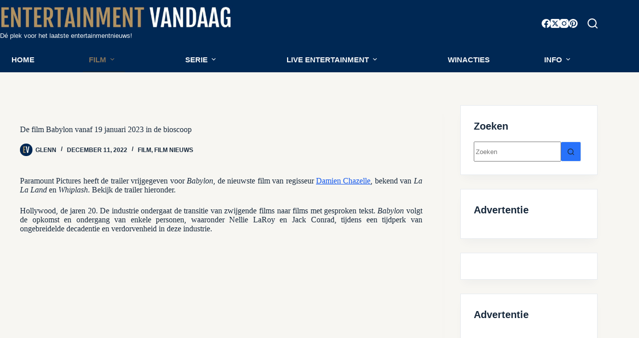

--- FILE ---
content_type: text/html; charset=UTF-8
request_url: https://www.entertainmentvandaag.nl/de-film-babylon-vanaf-19-januari-2023-in-de-bioscoop/
body_size: 33398
content:
<!doctype html>
<html lang="nl-NL">
<head>
<link rel="preload" href="https://www.googletagmanager.com/gtag/js?id=GT-MQJZFVS" as="script" />
<link rel="preload" href="https://pagead2.googlesyndication.com/pagead/js/adsbygoogle.js?client=ca-pub-2471117321456175&#038;host=ca-host-pub-2644536267352236" as="script" />
<link rel="preload" href="https://fundingchoicesmessages.google.com/i/pub-2471117321456175?ers=1" as="script" />
<link rel="preload" href="https://pagead2.googlesyndication.com/pagead/js/adsbygoogle.js?client=ca-pub-2471117321456175" as="script" />
<link rel="preload" href="https://pagead2.googlesyndication.com/pagead/js/adsbygoogle.js?client=ca-pub-2471117321456175" as="script" />
<link rel="preload" href="https://www.entertainmentvandaag.nl/wp-content/cache/wpo-minify/1768936197/assets/wpo-minify-footer-ct-scripts1768936187.min.js" as="script" />
	
	<meta charset="UTF-8">
	<meta name="viewport" content="width=device-width, initial-scale=1, maximum-scale=5, viewport-fit=cover">
	<link rel="profile" href="https://gmpg.org/xfn/11">

	<style id="jetpack-boost-critical-css">@media all{[data-header*=type-1] .ct-header [data-row*=bottom]{--height:52px;background-color:#002854;background-image:none;--theme-border-top:none;--theme-border-bottom:none;--theme-box-shadow:none}[data-header*=type-1] .ct-header [data-row*=bottom]>div{--theme-border-top:none;--theme-border-bottom:none}[data-header*=type-1] .ct-header [data-id=logo] .site-logo-container{--logo-max-height:46px}[data-header*=type-1] .ct-header [data-id=logo] .site-description{--theme-font-weight:500;--theme-font-size:13px;--theme-text-color:var(--theme-palette-color-6)}[data-header*=type-1] .ct-header [data-id=menu]>ul>li>a{--theme-font-weight:700;--theme-text-transform:uppercase;--theme-font-size:15px;--theme-line-height:1.3;--theme-link-initial-color:var(--theme-palette-color-6);--theme-link-hover-color:#82725b}[data-header*=type-1] .ct-header [data-id=menu]{--menu-indicator-hover-color:var(--theme-palette-color-4)}[data-header*=type-1] .ct-header [data-id=menu] .sub-menu .ct-menu-link{--theme-link-initial-color:var(--theme-palette-color-8);--theme-link-hover-color:#82725b;--theme-font-weight:500;--theme-font-size:12px}[data-header*=type-1] .ct-header [data-id=menu] .sub-menu{--dropdown-width:197px;--dropdown-divider:1px dashed rgba(255,255,255,0.1);--theme-box-shadow:0px 10px 20px rgba(41,51,61,0.1);--theme-border-radius:0px 0px 2px 2px}[data-header*=type-1] .ct-header [data-row*=middle]{--height:93px;background-color:#002854;background-image:none;--theme-border-top:none;--theme-border-bottom:none;--theme-box-shadow:none}[data-header*=type-1] .ct-header [data-row*=middle]>div{--theme-border-top:none;--theme-border-bottom:none}[data-header*=type-1] [data-id=mobile-menu]{--items-vertical-spacing:5px;--theme-font-weight:700;--theme-font-size:20px;--theme-link-initial-color:#ffffff}#offcanvas .ct-panel-actions{--theme-text-color:#ffffff}[data-header*=type-1] #offcanvas{--theme-box-shadow:0px 0px 70px rgba(0,0,0,0.35);--side-panel-width:500px;--vertical-alignment:flex-start;--panel-content-height:100%}[data-header*=type-1] #offcanvas .ct-panel-inner{background-color:rgb(18 21 25/.98)}[data-header*=type-1] [data-id=search]{--theme-icon-size:20px;--theme-icon-color:var(--theme-palette-color-7)}[data-header*=type-1] #search-modal .ct-search-form{--theme-link-initial-color:#ffffff;--theme-form-text-initial-color:#ffffff;--theme-form-field-border-initial-color:rgba(255,255,255,0.2);--theme-button-text-initial-color:rgba(255,255,255,0.7);--theme-button-background-initial-color:var(--theme-palette-color-1)}[data-header*=type-1] #search-modal{background-color:rgb(18 21 25/.98)}[data-header*=type-1] [data-id=socials].ct-header-socials{--theme-icon-size:18px}[data-header*=type-1] [data-id=socials].ct-header-socials [data-color=custom]{--theme-icon-color:var(--theme-palette-color-7);--theme-icon-hover-color:#82725b}[data-header*=type-1] .ct-header [data-row*=top]{--height:50px;background-color:var(--theme-palette-color-5);background-image:none;--theme-border-top:none;--theme-border-bottom:none;--theme-box-shadow:none}[data-header*=type-1] .ct-header [data-row*=top]>div{--theme-border-top:none;--theme-border-bottom:none}[data-header*=type-1] [data-id=trigger]{--theme-icon-size:18px;--toggle-button-radius:3px}[data-header*=type-1] [data-id=trigger]:not([data-design=simple]){--toggle-button-padding:10px}[data-header*=type-1] [data-id=trigger] .ct-label{--theme-font-weight:600;--theme-text-transform:uppercase;--theme-font-size:12px}[data-header*=type-1]{--header-height:145px}[data-header*=type-1] .ct-header{background-image:none}:root{--theme-font-family:var(--theme-font-stack-default);--theme-font-weight:400;--theme-text-transform:none;--theme-text-decoration:none;--theme-font-size:17px;--theme-line-height:1.65;--theme-letter-spacing:0em;--theme-button-font-weight:500;--theme-button-font-size:15px;--has-classic-forms:var(--true);--theme-form-field-border-initial-color:var(--theme-border-color);--theme-palette-color-1:#2872fa;--theme-palette-color-2:#1559ed;--theme-palette-color-3:#3A4F66;--theme-palette-color-4:#192a3d;--theme-palette-color-5:#e1e8ed;--theme-palette-color-6:#f2f5f7;--theme-palette-color-7:#FAFBFC;--theme-palette-color-8:#ffffff;--theme-text-color:var(--theme-palette-color-4);--theme-link-initial-color:var(--theme-palette-color-2);--theme-link-hover-color:#82725b;--theme-border-color:var(--theme-palette-color-5);--theme-headings-color:var(--theme-palette-color-4);--theme-content-spacing:1.5em;--theme-button-min-height:40px;--theme-button-text-initial-color:#ffffff;--theme-button-background-initial-color:var(--theme-palette-color-1);--theme-button-border:none;--theme-button-padding:5px 20px;--theme-normal-container-max-width:1197px;--theme-content-vertical-spacing:66px;--theme-container-edge-spacing:94vw}h1{--theme-font-weight:700;--theme-font-size:40px;--theme-line-height:1.5}h2{--theme-font-weight:700;--theme-font-size:35px;--theme-line-height:1.5}h3{--theme-font-weight:700;--theme-font-size:30px;--theme-line-height:1.5}.ct-sidebar .widget-title{--theme-font-size:20px}body{background-color:#f7f6f2;background-image:none}[data-prefix=single_blog_post] .entry-header .page-title{--theme-font-size:30px;--theme-heading-color:var(--theme-palette-color-4)}[data-prefix=single_blog_post] .entry-header .entry-meta{--theme-font-weight:600;--theme-text-transform:uppercase;--theme-font-size:12px;--theme-line-height:1.3;--theme-link-hover-color:#82725b}[data-sidebar]{--sidebar-width:23%;--sidebar-gap:3%}.ct-sidebar{--theme-link-initial-color:var(--theme-text-color);--sidebar-widgets-spacing:28px}[data-sidebar]>aside{--sidebar-inner-spacing:26px}aside[data-type=type-2]{--theme-border:1px solid rgba(224,229,235,0.8);--theme-box-shadow:0px 12px 18px -6px rgba(34,56,101,0.04)}.ct-back-to-top{--theme-icon-color:#ffffff;--theme-icon-hover-color:#ffffff}[data-prefix=single_blog_post] .ct-share-box[data-type=type-1]{--theme-border:1px solid var(--theme-border-color)}[data-prefix=single_blog_post] [class*=ct-container]>article[class*=post]{--has-boxed:var(--true);background-color:var(--has-background,#f7f6f2);--theme-boxed-content-border-radius:3px;--theme-boxed-content-spacing:40px;--theme-boxed-content-box-shadow:0px 12px 18px -6px rgba(34,56,101,0.04)}@media (max-width:999.98px){[data-header*=type-1] .ct-header [data-id=logo] .site-logo-container{--logo-max-height:77px}[data-header*=type-1] .ct-header [data-id=logo]{--margin:12px!important;--horizontal-alignment:center}[data-header*=type-1] .ct-header [data-row*=middle]{--height:101px}[data-header*=type-1] [data-id=mobile-menu]{--items-vertical-spacing:12px}[data-header*=type-1] #offcanvas{--side-panel-width:65vw}[data-header*=type-1] .ct-header [data-row*=top]{background-color:#002854;background-image:none}[data-header*=type-1]{--header-height:203px}[data-prefix=single_blog_post] [class*=ct-container]>article[class*=post]{--theme-boxed-content-spacing:35px}}@media (max-width:689.98px){[data-header*=type-1] .ct-header [data-id=logo] .site-logo-container{--logo-max-height:33px}[data-header*=type-1] .ct-header [data-id=logo]{--margin:18px!important}[data-header*=type-1] #offcanvas{--side-panel-width:90vw;--vertical-alignment:flex-end;--panel-content-height:auto}[data-header*=type-1] [data-id=trigger]{--theme-icon-size:30px;--theme-icon-color:#82725b;--theme-icon-hover-color:#82725b}[data-header*=type-1] [data-id=trigger]:not([data-design=simple]){--toggle-button-padding:6px}[data-prefix=single_blog_post] [class*=ct-container]>article[class*=post]{--theme-boxed-content-spacing:20px}}.wp-block-columns{box-sizing:border-box;display:flex;flex-wrap:wrap!important}@media (min-width:782px){.wp-block-columns{flex-wrap:nowrap!important}}.wp-block-columns{align-items:normal!important}@media (max-width:781px){.wp-block-columns:not(.is-not-stacked-on-mobile)>.wp-block-column{flex-basis:100%!important}}@media (min-width:782px){.wp-block-columns:not(.is-not-stacked-on-mobile)>.wp-block-column{flex-basis:0;flex-grow:1}.wp-block-columns:not(.is-not-stacked-on-mobile)>.wp-block-column[style*=flex-basis]{flex-grow:0}}:where(.wp-block-columns){margin-bottom:1.75em}.wp-block-column{flex-grow:1;min-width:0;overflow-wrap:break-word;word-break:break-word}ul{box-sizing:border-box}.entry-content{counter-reset:footnotes}.screen-reader-text{border:0;clip-path:inset(50%);height:1px;margin:-1px;overflow:hidden;padding:0;position:absolute;width:1px;word-wrap:normal!important}:root{--theme-border:none;--theme-list-indent:2.5em;--true:initial;--false:"";--has-link-decoration:var(--true);--theme-container-width:min(100%,var(--theme-container-width-base));--theme-container-width-base:calc(var(--theme-container-edge-spacing,90vw) - var(--theme-frame-size,0px)*2);--theme-font-stack-default:-apple-system,BlinkMacSystemFont,"Segoe UI",Roboto,Helvetica,Arial,sans-serif,"Apple Color Emoji","Segoe UI Emoji","Segoe UI Symbol"}html{-webkit-text-size-adjust:100%;scroll-behavior:smooth}body{overflow-x:hidden;overflow-wrap:break-word;-moz-osx-font-smoothing:grayscale;-webkit-font-smoothing:antialiased}*,::after,::before{box-sizing:border-box}blockquote,body,button,em,form,h1,h2,h3,ins,li,p,ul{margin:0;padding:0;border:none;font:inherit}input{margin:0}strong{font-weight:700}em{font-style:italic}ins{color:inherit;text-decoration:none;background:rgba(0,0,0,0)}img{height:auto;max-width:100%;vertical-align:middle}iframe{max-width:100%}body{color:var(--theme-text-color)}h1{color:var(--theme-heading-color,var(--theme-heading-1-color,var(--theme-headings-color)))}h2{color:var(--theme-heading-color,var(--theme-heading-2-color,var(--theme-headings-color)))}h3{color:var(--theme-heading-color,var(--theme-heading-3-color,var(--theme-headings-color)))}@media (max-width:689.98px){.ct-hidden-sm{display:none!important}}@media (min-width:690px) and (max-width:999.98px){.ct-hidden-md{display:none!important}}@media (min-width:1000px){.ct-hidden-lg{display:none!important}}.screen-reader-text{background:rgba(0,0,0,0)}.ct-label,.ct-widget>*,.entry-meta,.menu .ct-menu-link,.mobile-menu a,.site-description,body,h1,h2,h3{font-family:var(--theme-font-family);font-size:var(--theme-font-size);font-weight:var(--theme-font-weight);font-style:var(--theme-font-style,inherit);line-height:var(--theme-line-height);letter-spacing:var(--theme-letter-spacing);text-transform:var(--theme-text-transform);-webkit-text-decoration:var(--theme-text-decoration);text-decoration:var(--theme-text-decoration)}.screen-reader-text{position:absolute!important;word-wrap:normal!important;overflow-wrap:normal!important;width:1px;height:1px;border:0;padding:0;margin:-1px;overflow:hidden;clip-path:inset(50%);clip:rect(1px,1px,1px,1px)}p{margin-block-end:var(--theme-content-spacing)}ul{padding-inline-start:var(--theme-list-indent);margin-block-end:var(--theme-content-spacing)}h1,h2,h3{margin-block-end:calc(var(--has-theme-content-spacing,1)*(.3em + 10px))}:is(.is-layout-flow,.is-layout-constrained)>:where(:not(h1,h2,h3,h4,h5,h6)){margin-block-start:0;margin-block-end:var(--theme-content-spacing)}:is(.is-layout-flow,.is-layout-constrained) :where(h1,h2,h3,h4,h5,h6){margin-block-end:calc(var(--has-theme-content-spacing,1)*(.3em + 10px))}.entry-meta,.menu-container ul{list-style-type:none;margin-bottom:0;padding-inline-start:0}ul li:last-child,ul:last-child{margin-bottom:0}.ct-icon,.ct-icon-container svg{width:var(--theme-icon-size,15px);height:var(--theme-icon-size,15px);fill:var(--theme-icon-color,var(--theme-text-color))}.ct-icon,.ct-icon-container{position:relative}.ct-icon-container{display:flex;align-items:center;justify-content:center}[class*=ct-media-container]{display:inline-flex;overflow:hidden;isolation:isolate;vertical-align:middle}.ct-media-container-static img{aspect-ratio:1/1}a{color:var(--theme-link-initial-color);-webkit-text-decoration:var(--has-link-decoration,var(--theme-text-decoration,none));text-decoration:var(--has-link-decoration,var(--theme-text-decoration,none))}[data-link=type-2] .entry-content em>a,[data-link=type-2] .entry-content p>a{--theme-text-decoration:underline}.ct-ajax-loader{position:absolute;inset:0;z-index:0;margin:auto;display:flex;border-radius:100%;width:var(--loader-size,20px);height:var(--loader-size,20px);color:var(--loader-color,#c5cbd0)}:is([data-label=left],[data-label=right]){column-gap:.5em}[data-label=right] .ct-label{order:2}input:is([type=url],[type=tel],[type=text],[type=time],[type=date],[type=datetime],[type=datetime-local],[type=email],[type=number],[type=search],[type=password]){font-family:var(--theme-form-font-family);font-size:var(--theme-form-font-size,16px);font-weight:var(--theme-form-font-weight);font-style:var(--theme-form-font-style,inherit);line-height:var(--theme-form-line-height);letter-spacing:var(--theme-form-letter-spacing);text-transform:var(--theme-form-text-transform);-webkit-text-decoration:var(--theme-form-text-decoration);text-decoration:var(--theme-form-text-decoration)}input:is([type=url],[type=tel],[type=text],[type=time],[type=date],[type=datetime],[type=datetime-local],[type=email],[type=number],[type=search],[type=password]){appearance:none;width:var(--has-width,var(--theme-form-field-width,100%));height:var(--has-height,var(--theme-form-field-height,40px));color:var(--theme-form-text-initial-color,var(--theme-text-color));padding:var(--has-classic-forms,var(--theme-form-field-padding,0 15px));border-width:var(--theme-form-field-border-width,1px);border-style:var(--theme-form-field-border-style,solid);border-color:var(--theme-form-field-border-initial-color);border-radius:var(--has-classic-forms,var(--theme-form-field-border-radius,3px));background-color:var(--has-classic-forms,var(--theme-form-field-background-initial-color))}input:is([type=url],[type=tel],[type=text],[type=time],[type=date],[type=datetime],[type=datetime-local],[type=email],[type=number],[type=search],[type=password])::placeholder{opacity:.6;color:inherit}.entry-meta{color:var(--theme-text-color);--theme-link-initial-color:var(--theme-text-color)}.entry-meta li{display:inline-block}.entry-meta li:not(:last-of-type){margin-inline-end:9px}.entry-meta li:after{margin-inline-start:9px}.entry-meta li [class*=ct-media-container],.entry-meta li:after{position:relative;top:-.1em;vertical-align:var(--vertical-align,middle)}.entry-meta li [class*=ct-media-container]{border-radius:100%;margin-inline-end:.5em}.entry-meta[data-type*=slash] li:not(:last-of-type):after{content:"/";--vertical-align:baseline}.wp-element-button,[type=submit]{display:inline-flex;align-items:center;justify-content:center;min-height:var(--theme-button-min-height);padding:var(--theme-button-padding);border:none;appearance:none;text-align:center;border-radius:var(--theme-button-border-radius,3px);--has-link-decoration:var(--false)}.wp-element-button,[type=submit]{position:relative;color:var(--theme-button-text-initial-color);border:var(--theme-button-border);background-color:var(--theme-button-background-initial-color)}@media (hover:hover){@supports (filter:blur()){.wp-element-button:before,[type=submit]:before{display:var(--theme-button-shadow,block);position:absolute;z-index:-1;content:"";inset-inline:10px;inset-block:12px 0;opacity:0;border-radius:inherit;background:inherit;filter:blur(11px)}}}.wp-element-button,[type=submit]{font-family:var(--theme-button-font-family,var(--theme-font-family));font-size:var(--theme-button-font-size);font-weight:var(--theme-button-font-weight);font-style:var(--theme-button-font-style);line-height:var(--theme-button-line-height);letter-spacing:var(--theme-button-letter-spacing);text-transform:var(--theme-button-text-transform);-webkit-text-decoration:var(--theme-button-text-decoration);text-decoration:var(--theme-button-text-decoration)}[class*=ct-toggle]{display:flex;align-items:center;justify-content:center;position:var(--toggle-button-position,relative);z-index:var(--toggle-button-z-index,initial);appearance:none;width:var(--toggle-button-size);height:var(--toggle-button-size);flex:0 0 var(--toggle-button-size);margin-block:var(--toggle-button-margin-block,initial);margin-inline:var(--toggle-button-margin-start,auto) var(--toggle-button-margin-end,0);padding:var(--toggle-button-padding,0)!important;box-shadow:var(--toggle-button-shadow,none)!important;border-radius:var(--toggle-button-radius,0)!important;border-width:var(--toggle-button-border-width,0)!important;border-style:var(--toggle-button-border-style,solid)!important;border-color:var(--toggle-button-border-color,transparent)!important;background:var(--toggle-button-background,transparent)!important}[class*=ct-toggle] svg{transform:var(--toggle-icon-transform)}[class*=ct-toggle-close]{top:var(--toggle-button-top,initial);inset-inline-end:var(--toggle-button-inset-end,0);--theme-icon-size:12px;--theme-icon-color:rgba(255,255,255,0.7)}nav[class*=menu] .ct-menu-link{color:var(--theme-link-initial-color);--theme-icon-color:var(--theme-link-initial-color)}nav[class*=menu] li[class*=current-menu-]>.ct-menu-link,nav[class*=menu] li[class*=current-menu-]>.ct-sub-menu-parent{color:var(--theme-link-active-color,var(--theme-link-hover-color))}nav[class*=menu] li[class*=current-menu-]>.ct-menu-link svg,nav[class*=menu] li[class*=current-menu-]>.ct-sub-menu-parent svg{fill:var(--theme-icon-active-color,var(--theme-icon-hover-color,var(--theme-link-active-color,var(--theme-link-hover-color))))}.menu{display:flex;gap:var(--menu-items-gap,0)}.menu li.menu-item{display:flex;align-items:center}.menu>li>.ct-menu-link{height:var(--menu-item-height,100%);justify-content:var(--menu-item-alignment,center);--menu-item-padding:0 calc(var(--menu-items-spacing,25px)/2)}.ct-menu-link{display:flex;align-items:center;position:relative;width:100%;border-radius:var(--menu-item-radius,inherit)}.ct-menu-link:not(:empty){padding:var(--menu-item-padding,0)}[data-stretch]{width:100%}[data-stretch]>.menu{flex:1;justify-content:space-between}[data-menu]>ul>li>a:after,[data-menu]>ul>li>a:before{position:absolute;left:var(--menu-indicator-left,0);right:var(--menu-indicator-right,0);margin:var(--menu-indicator-margin,0);height:var(--menu-indicator-height,2px);opacity:var(--menu-indicator-opacity,0);background-color:var(--menu-indicator-hover-color,var(--theme-palette-color-2))}[data-menu]>ul>li>a:before{top:var(--menu-indicator-y-position,0)}[data-menu]>ul>li>a:after{bottom:var(--menu-indicator-y-position,0)}[data-menu]>ul>li[class*=current-menu-]>a:after,[data-menu]>ul>li[class*=current-menu-]>a:before{background-color:var(--menu-indicator-active-color,var(--menu-indicator-hover-color,var(--theme-palette-color-2)))}[data-menu*=type-2]>ul>li>a:after{content:"";width:var(--menu-indicator-width,100%)}[data-menu*=type-2]>ul>li[class*=current-menu-]>a{--menu-indicator-opacity:1}[class*=animated-submenu]>.sub-menu{position:var(--dropdown-position,absolute);top:100%;z-index:10;min-width:100px;margin-top:var(--sticky-state-dropdown-top-offset,var(--dropdown-top-offset,0));border-radius:var(--theme-border-radius);width:var(--dropdown-width,200px);background-color:var(--dropdown-background-color,var(--theme-palette-color-4));box-shadow:var(--theme-box-shadow)}[class*=animated-submenu]>.sub-menu:before{position:absolute;content:"";top:0;left:0;width:100%;height:var(--sticky-state-dropdown-top-offset,var(--dropdown-top-offset,0));transform:translateY(-100%)}.ct-toggle-dropdown-desktop{--theme-icon-size:8px;--toggle-button-size:24px;--toggle-button-margin-end:-8px;--toggle-button-margin-start:var(--dropdown-toggle-margin-start,0.2em)}.ct-toggle-dropdown-desktop-ghost{inset-inline-end:var(--toggle-ghost-inset-end,calc(var(--menu-items-spacing,25px)/ 2 + 16px));--toggle-button-size:24px;--toggle-button-margin-end:-24px}.sub-menu{--menu-item-padding:var(--dropdown-items-spacing,13px) calc(var(--dropdown-items-spacing,13px)*1.5)}.sub-menu .menu-item{border-top:var(--dropdown-divider)}[class*=animated-submenu]>.sub-menu{opacity:0;visibility:hidden}[class*=animated-submenu]:not(.ct-active):not([class*=ct-mega-menu])>.sub-menu{overflow:hidden;max-height:calc(100vh - var(--header-height) - var(--admin-bar,0px) - var(--theme-frame-size,0px) - 10px)}[data-dropdown*=type-1] [class*=animated-submenu]>.sub-menu{transform:translate3d(0,10px,0)}.mobile-menu{width:100%}.mobile-menu li{display:flex;flex-direction:column;align-items:var(--horizontal-alignment)}.mobile-menu .ct-menu-link{text-align:var(--text-horizontal-alignment);justify-content:var(--horizontal-alignment);--menu-item-padding:var(--items-vertical-spacing,5px) 0}.mobile-menu .ct-sub-menu-parent{display:flex;align-items:center;column-gap:10px}.mobile-menu [class*=children]>ul{position:relative;width:calc(100% + 10px);margin-inline-end:-10px;padding-inline-end:10px;overflow:hidden}.mobile-menu[data-interaction=click] [class*=children]:not(.dropdown-active)>ul{display:none}#header{position:relative;z-index:50}@media (max-width:999.98px){#header [data-device=desktop]{display:none}}@media (min-width:1000px){#header [data-device=mobile]{display:none}}#header [data-row]{position:var(--position,relative);box-shadow:var(--theme-box-shadow);border-top:var(--theme-border-top);border-bottom:var(--theme-border-bottom);backdrop-filter:blur(var(--theme-backdrop-blur))}#header [data-row]>div{min-height:var(--shrink-height,var(--height));border-top:var(--theme-border-top);border-bottom:var(--theme-border-bottom)}#header [data-row*=top]{z-index:3}#header [data-row*=middle]{z-index:2}#header [data-row*=bottom]{z-index:1}#header [data-column]{min-height:inherit}#header [data-column=middle]{display:flex}#header [data-column=end],#header [data-column=start]{min-width:0}#header [data-items]{width:100%}#header [data-column-set="2"]>div{display:grid;grid-template-columns:auto auto}#header [data-column-set="3"]>div{display:grid;grid-template-columns:1fr var(--middle-column-width,auto) 1fr}[data-placements]{display:grid}[data-column=middle]>[data-items]{justify-content:center}[data-column=end]>[data-items=primary]{justify-content:flex-end}#header [data-items]{display:flex;align-items:center;min-width:0}#header [data-items]>*{margin:var(--margin,0 10px)}[data-column=start] [data-items=primary]>:first-child{--margin:0 10px 0 0}[data-column=end] [data-items=primary]>:last-child{--margin:0 0 0 10px}.ct-social-box{--theme-link-initial-color:var(--theme-text-color)}.ct-header-search,.ct-header-trigger{--theme-link-initial-color:var(--theme-text-color)}.ct-header-search .ct-label,.ct-header-trigger .ct-label{color:var(--theme-link-initial-color)}[class*=header-menu]{display:flex;align-items:center;height:100%;min-width:0}[class*=header-menu] .menu{height:inherit}[class*=header-menu] .menu>li>.ct-menu-link{white-space:nowrap}#search-modal{--vertical-alignment:initial}#search-modal input{--has-classic-forms:var(--false);--theme-form-field-border-width:0 0 1px 0}@media (max-width:689.98px){#search-modal input{--theme-form-font-size:22px;--theme-form-field-height:70px;--theme-form-field-padding:0px;margin-bottom:25px}}@media (min-width:690px){#search-modal input{--theme-form-font-size:35px;--theme-form-field-height:90px;--theme-form-field-padding:0 50px 0 0;margin-bottom:35px}}#search-modal form{display:block;margin:auto;width:100%;max-width:var(--max-width,800px)}@media (max-width:999.98px){#search-modal form{--max-width:90%;--search-button-size:40px}}@media (min-width:690px){#search-modal form{--search-button-size:48px}}#search-modal form .ct-search-form-controls{position:absolute;inset-inline-end:0}@media (max-width:689.98px){#search-modal form .ct-search-form-controls{top:15px}}@media (min-width:690px){#search-modal form .ct-search-form-controls{top:21px}}#search-modal form .ct-search-form-controls button{--theme-button-border-radius:100%;--theme-icon-size:calc(100%/3)}.ct-header-trigger .ct-icon[data-type] rect{transform-origin:50% 50%}.ct-header-trigger[data-design*=outline]{--toggle-button-border-width:1px;--toggle-button-border-color:var(--secondColor,rgba(224,229,235,0.9))}.site-branding{display:flex;text-align:var(--horizontal-alignment)}.site-description{color:var(--theme-text-color);margin-bottom:0}@media (min-width:1000px){.ct-header .site-description{white-space:nowrap}}.site-logo-container{position:relative;line-height:0;height:var(--logo-shrink-height,var(--logo-max-height,50px))}.site-logo-container img{width:auto;max-width:initial;object-fit:contain}.site-logo-container img{height:inherit;vertical-align:initial}[data-logo=top]{flex-direction:column}[data-logo=top] .site-description{margin-top:.3em}#offcanvas .ct-panel-content-inner{--margin:0 0 20px 0}#offcanvas .ct-panel-content-inner>*{margin:var(--margin)}#offcanvas .ct-panel-content-inner>:first-child{margin-top:0}#offcanvas .ct-panel-content-inner>:last-child{margin-bottom:0}@media (max-width:999.98px){#offcanvas [data-device=desktop]{display:none}}@media (min-width:1000px){#offcanvas [data-device=mobile]{display:none}}.ct-footer [data-column]{display:flex;flex-direction:column;align-items:var(--horizontal-alignment);justify-content:var(--vertical-alignment,flex-start);min-width:0}@media (max-width:999.98px){.ct-footer [data-column=ghost]{display:none}}@media (min-width:1000px){.ct-footer [data-column]{position:relative}}.ct-search-form{position:relative;display:flex;isolation:isolate;--theme-link-initial-color:var(--theme-text-color)}.ct-search-form input{z-index:2}.ct-search-form input::-webkit-search-cancel-button{-webkit-appearance:none}.ct-search-form[data-form-controls=inside] .wp-element-button{transform:none;box-shadow:none;border-radius:var(--has-classic-forms,var(--theme-form-field-border-radius,3px));border-start-start-radius:0;border-end-start-radius:0;border-width:var(--theme-form-field-border-width,1px);border-style:var(--theme-form-field-border-style,solid);border-color:var(--theme-form-field-border-initial-color);--theme-icon-size:13px;--theme-button-text-initial-color:var(--theme-text-color);--theme-button-background-initial-color:var(--has-classic-forms,var(--theme-form-field-background-initial-color))}.ct-search-form[data-form-controls=inside]:not([data-taxonomy-filter=true]) [data-button*=icon]{border-inline-start:0}.ct-search-form[data-form-controls=inside] input{border-inline-end:0;border-start-end-radius:0;border-end-end-radius:0}.ct-search-form .ct-search-form-controls{display:flex;z-index:2}.ct-search-form .wp-element-button{white-space:nowrap;--theme-button-min-height:var(--search-button-size,var(--theme-form-field-height,40px))}.ct-search-form .wp-element-button[data-button*=icon]{padding:initial;width:var(--search-button-size,var(--theme-form-field-height,40px));--theme-icon-color:currentColor}.ct-search-form .ct-ajax-loader{opacity:0;--loader-size:18px}[data-behaviour*=side] .ct-panel-inner{position:absolute;inset-block:0px;height:calc(100% - var(--side-panel-offset,0px)*2);width:calc(100% - var(--side-panel-offset,0px)*2);max-width:var(--side-panel-width,500px);margin:var(--side-panel-offset,0);box-shadow:var(--theme-box-shadow);border-radius:var(--side-panel-border-radius,0)}[data-behaviour*=right-side] .ct-panel-inner{align-self:flex-end;transform:translate3d(var(--theme-panel-reveal-right,20%),0,0)}.ct-panel{flex-direction:column;position:fixed;z-index:999999;inset:var(--admin-bar,0px) 0 0 0;opacity:0;display:none}.ct-panel .ct-panel-inner{display:flex;flex-direction:column}@media (max-width:689.98px){.ct-panel .ct-panel-inner{--panel-padding:25px}}.ct-panel-actions{display:flex;align-items:center;padding-inline:var(--panel-padding,35px)}@media (max-width:689.98px){.ct-panel-actions{padding-top:20px}}@media (min-width:690px){.ct-panel-actions{padding-top:30px}}.ct-panel-actions .ct-panel-heading{font-size:15px;font-weight:600;color:var(--theme-text-color)}.ct-panel-actions .ct-toggle-close{--toggle-button-padding:10px;--toggle-button-margin-end:-10px;--toggle-button-margin-block:-10px}.ct-panel-content{flex:1;min-height:0;display:flex;flex-direction:column;justify-content:var(--vertical-alignment,flex-start)}.ct-panel-content-inner{display:flex;flex-direction:column;align-items:var(--horizontal-alignment,flex-start);height:var(--panel-content-height,auto);overflow-y:auto;padding:var(--panel-padding,35px)}.ct-social-box{display:flex;flex-direction:var(--items-direction,row);flex-wrap:var(--wrap,wrap);gap:var(--items-spacing,15px)}.ct-social-box a{display:flex;align-items:center}#main-container{display:flex;flex-direction:column;position:relative;min-height:calc(100vh - var(--admin-bar,0px) - var(--theme-frame-size,0px)*2);overflow:hidden;overflow:clip}#main-container .site-main{flex-grow:1}[class*=ct-container]{margin-inline:auto}.ct-container{width:var(--theme-container-width)}.ct-container{max-width:var(--theme-normal-container-max-width)}.is-width-constrained{margin-inline:auto;width:var(--theme-container-width);max-width:var(--theme-block-max-width)}[data-vertical-spacing*=top]{padding-top:var(--theme-content-vertical-spacing)}[data-vertical-spacing*=bottom]{padding-bottom:var(--theme-content-vertical-spacing)}[class*=ct-container]>article{--has-background:var(--has-boxed);--has-boxed-structure:var(--has-boxed);--wp--style--global--content-size:var(--theme-block-max-width);--wp--style--global--wide-size:var(--theme-block-wide-max-width);border:var(--has-boxed,var(--theme-boxed-content-border));padding:var(--has-boxed,var(--theme-boxed-content-spacing));box-shadow:var(--has-boxed,var(--theme-boxed-content-box-shadow));border-radius:var(--has-boxed,var(--theme-boxed-content-border-radius));margin-inline:var(--has-boxed-structure,auto);width:var(--has-boxed-structure,var(--theme-container-width));max-width:var(--has-boxed-structure,var(--theme-boxed-content-max-width))}.entry-content:after{display:table;clear:both;content:""}blockquote:where(:not(.is-style-plain)):where(:not(.has-text-align-center):not(.has-text-align-right)){border-inline-start:4px solid var(--theme-palette-color-1)}blockquote:where(:not(.is-style-plain):not(.has-text-align-center):not(.has-text-align-right)){padding-inline-start:1.5em}blockquote p:last-child{margin-bottom:0}.hero-section[data-type=type-1]{text-align:var(--alignment);margin-bottom:var(--margin-bottom,40px)}.entry-header>:not(:first-child){margin-top:var(--itemSpacing,20px)}.entry-header .page-title{margin-bottom:0}[data-sidebar]{display:grid;grid-template-columns:var(--grid-template-columns,100%);grid-column-gap:var(--sidebar-gap,4%);grid-row-gap:50px}[data-sidebar]>aside{order:var(--sidebar-order)}@media (min-width:1000px){[data-sidebar=right]{--grid-template-columns:minmax(100px,1fr) var(--sidebar-width,27%)}}[data-prefix] div[data-sidebar]>article{--has-boxed-structure:var(--false)}.ct-sidebar{position:relative;z-index:1}.ct-sidebar .ct-widget{color:var(--theme-text-color)}.ct-sidebar .ct-widget:not(:last-child){margin-bottom:var(--sidebar-widgets-spacing,40px)}aside[data-type=type-2] .ct-sidebar[data-widgets=separated] .ct-widget{padding:var(--sidebar-inner-spacing,35px);background:var(--sidebar-background-color,var(--theme-palette-color-8));border:var(--theme-border);box-shadow:var(--theme-box-shadow);border-radius:var(--theme-border-radius)}@media (max-width:689.98px){.post-navigation .item-label span{display:none}}.post-navigation .item-title{display:block;margin-top:5px;font-size:14px;font-weight:700;word-break:break-word}.ct-share-box{display:flex;flex-direction:column;align-items:var(--horizontal-alignment)}.ct-share-box[data-location=bottom]{margin-top:var(--margin,50px)}.ct-share-box[data-location=bottom]:not(:last-child){margin-bottom:var(--margin,50px)}.ct-share-box a{display:flex;justify-content:center}.ct-share-box[data-type=type-1]>div{display:grid;grid-template-columns:repeat(auto-fit,minmax(50px,1fr));border-top:var(--theme-border);border-inline-start:var(--theme-border)}.ct-share-box[data-type=type-1] a{border-inline-end:var(--theme-border);border-bottom:var(--theme-border)}.ct-share-box[data-type=type-1] .ct-icon-container{min-height:50px;padding:10px 0}}</style><meta name='robots' content='index, follow, max-image-preview:large, max-snippet:-1, max-video-preview:-1' />

	<!-- This site is optimized with the Yoast SEO plugin v26.8 - https://yoast.com/product/yoast-seo-wordpress/ -->
	<title>De film Babylon vanaf 19 januari 2023 in de bioscoop | Entertainment Vandaag</title>
	<meta name="description" content="Paramount Pictures heeft de trailer vrijgegeven voor Babylon, de nieuwste film van regisseur Damien Chazelle, bekend van La La Land." />
	<link rel="canonical" href="https://www.entertainmentvandaag.nl/de-film-babylon-vanaf-19-januari-2023-in-de-bioscoop/" />
	<meta property="og:locale" content="nl_NL" />
	<meta property="og:type" content="article" />
	<meta property="og:title" content="De film Babylon vanaf 19 januari 2023 in de bioscoop | Entertainment Vandaag" />
	<meta property="og:description" content="Paramount Pictures heeft de trailer vrijgegeven voor Babylon, de nieuwste film van regisseur Damien Chazelle, bekend van La La Land." />
	<meta property="og:url" content="https://www.entertainmentvandaag.nl/de-film-babylon-vanaf-19-januari-2023-in-de-bioscoop/" />
	<meta property="og:site_name" content="Entertainment Vandaag" />
	<meta property="article:publisher" content="https://www.facebook.com/EntertainmentVandaag" />
	<meta property="article:published_time" content="2022-12-11T17:20:32+00:00" />
	<meta property="article:modified_time" content="2024-03-20T07:21:15+00:00" />
	<meta property="og:image" content="https://www.entertainmentvandaag.nl/wp-content/uploads/2022/12/Babylon-film.jpg" />
	<meta property="og:image:width" content="1178" />
	<meta property="og:image:height" content="719" />
	<meta property="og:image:type" content="image/jpeg" />
	<meta name="author" content="Glenn" />
	<meta name="twitter:card" content="summary_large_image" />
	<meta name="twitter:creator" content="@E_Vandaag" />
	<meta name="twitter:site" content="@E_Vandaag" />
	<meta name="twitter:label1" content="Geschreven door" />
	<meta name="twitter:data1" content="Glenn" />
	<meta name="twitter:label2" content="Geschatte leestijd" />
	<meta name="twitter:data2" content="2 minuten" />
	<script type="application/ld+json" class="yoast-schema-graph">{"@context":"https://schema.org","@graph":[{"@type":"NewsArticle","@id":"https://www.entertainmentvandaag.nl/de-film-babylon-vanaf-19-januari-2023-in-de-bioscoop/#article","isPartOf":{"@id":"https://www.entertainmentvandaag.nl/de-film-babylon-vanaf-19-januari-2023-in-de-bioscoop/"},"author":{"name":"Glenn","@id":"https://www.entertainmentvandaag.nl/#/schema/person/006e6921ab78ec93b2e8bff8c7ab3f72"},"headline":"De film Babylon vanaf 19 januari 2023 in de bioscoop","datePublished":"2022-12-11T17:20:32+00:00","dateModified":"2024-03-20T07:21:15+00:00","mainEntityOfPage":{"@id":"https://www.entertainmentvandaag.nl/de-film-babylon-vanaf-19-januari-2023-in-de-bioscoop/"},"wordCount":221,"publisher":{"@id":"https://www.entertainmentvandaag.nl/#organization"},"image":{"@id":"https://www.entertainmentvandaag.nl/de-film-babylon-vanaf-19-januari-2023-in-de-bioscoop/#primaryimage"},"thumbnailUrl":"https://i0.wp.com/www.entertainmentvandaag.nl/wp-content/uploads/2022/12/Babylon-film.jpg?fit=1178%2C719&ssl=1","keywords":["Babylon","Brad Pitt","Damien Chazelle","Damon Gupton","Diego Calva","Eric Roberts","Flea","Jovan Adepo","Li Jun Li","Lukas Haas","Margot Robbie","Max Minghella","P.J. Byrne","Rory Scovel","Samara Weaving"],"articleSection":["Film","Film nieuws"],"inLanguage":"nl-NL"},{"@type":"WebPage","@id":"https://www.entertainmentvandaag.nl/de-film-babylon-vanaf-19-januari-2023-in-de-bioscoop/","url":"https://www.entertainmentvandaag.nl/de-film-babylon-vanaf-19-januari-2023-in-de-bioscoop/","name":"De film Babylon vanaf 19 januari 2023 in de bioscoop | Entertainment Vandaag","isPartOf":{"@id":"https://www.entertainmentvandaag.nl/#website"},"primaryImageOfPage":{"@id":"https://www.entertainmentvandaag.nl/de-film-babylon-vanaf-19-januari-2023-in-de-bioscoop/#primaryimage"},"image":{"@id":"https://www.entertainmentvandaag.nl/de-film-babylon-vanaf-19-januari-2023-in-de-bioscoop/#primaryimage"},"thumbnailUrl":"https://i0.wp.com/www.entertainmentvandaag.nl/wp-content/uploads/2022/12/Babylon-film.jpg?fit=1178%2C719&ssl=1","datePublished":"2022-12-11T17:20:32+00:00","dateModified":"2024-03-20T07:21:15+00:00","description":"Paramount Pictures heeft de trailer vrijgegeven voor Babylon, de nieuwste film van regisseur Damien Chazelle, bekend van La La Land.","breadcrumb":{"@id":"https://www.entertainmentvandaag.nl/de-film-babylon-vanaf-19-januari-2023-in-de-bioscoop/#breadcrumb"},"inLanguage":"nl-NL","potentialAction":[{"@type":"ReadAction","target":["https://www.entertainmentvandaag.nl/de-film-babylon-vanaf-19-januari-2023-in-de-bioscoop/"]}]},{"@type":"ImageObject","inLanguage":"nl-NL","@id":"https://www.entertainmentvandaag.nl/de-film-babylon-vanaf-19-januari-2023-in-de-bioscoop/#primaryimage","url":"https://i0.wp.com/www.entertainmentvandaag.nl/wp-content/uploads/2022/12/Babylon-film.jpg?fit=1178%2C719&ssl=1","contentUrl":"https://i0.wp.com/www.entertainmentvandaag.nl/wp-content/uploads/2022/12/Babylon-film.jpg?fit=1178%2C719&ssl=1","width":1178,"height":719,"caption":"Babylon film"},{"@type":"BreadcrumbList","@id":"https://www.entertainmentvandaag.nl/de-film-babylon-vanaf-19-januari-2023-in-de-bioscoop/#breadcrumb","itemListElement":[{"@type":"ListItem","position":1,"name":"Home","item":"https://www.entertainmentvandaag.nl/"},{"@type":"ListItem","position":2,"name":"De film Babylon vanaf 19 januari 2023 in de bioscoop"}]},{"@type":"WebSite","@id":"https://www.entertainmentvandaag.nl/#website","url":"https://www.entertainmentvandaag.nl/","name":"Entertainmentvandaag","description":"Dé plek voor het laatste entertainmentnieuws!","publisher":{"@id":"https://www.entertainmentvandaag.nl/#organization"},"potentialAction":[{"@type":"SearchAction","target":{"@type":"EntryPoint","urlTemplate":"https://www.entertainmentvandaag.nl/?s={search_term_string}"},"query-input":{"@type":"PropertyValueSpecification","valueRequired":true,"valueName":"search_term_string"}}],"inLanguage":"nl-NL"},{"@type":"Organization","@id":"https://www.entertainmentvandaag.nl/#organization","name":"Entertainment Vandaag","url":"https://www.entertainmentvandaag.nl/","logo":{"@type":"ImageObject","inLanguage":"nl-NL","@id":"https://www.entertainmentvandaag.nl/#/schema/logo/image/","url":"https://i0.wp.com/www.entertainmentvandaag.nl/wp-content/uploads/2023/01/cropped-EV_Facebook_Foto.jpg?fit=270%2C270&ssl=1","contentUrl":"https://i0.wp.com/www.entertainmentvandaag.nl/wp-content/uploads/2023/01/cropped-EV_Facebook_Foto.jpg?fit=270%2C270&ssl=1","width":270,"height":270,"caption":"Entertainment Vandaag"},"image":{"@id":"https://www.entertainmentvandaag.nl/#/schema/logo/image/"},"sameAs":["https://www.facebook.com/EntertainmentVandaag","https://x.com/E_Vandaag","https://www.instagram.com/entertainmentvandaag/","https://www.entertainmentvandaag.nl/feed/gn"]},{"@type":"Person","@id":"https://www.entertainmentvandaag.nl/#/schema/person/006e6921ab78ec93b2e8bff8c7ab3f72","name":"Glenn","image":{"@type":"ImageObject","inLanguage":"nl-NL","@id":"https://www.entertainmentvandaag.nl/#/schema/person/image/","url":"https://secure.gravatar.com/avatar/abf781dc128ffd166271ecd35ab20cb32c98ca34a5105328dd85b420cd8bd5d5?s=96&d=mm&r=g","contentUrl":"https://secure.gravatar.com/avatar/abf781dc128ffd166271ecd35ab20cb32c98ca34a5105328dd85b420cd8bd5d5?s=96&d=mm&r=g","caption":"Glenn"},"url":"https://www.entertainmentvandaag.nl/author/glenn-abbink/"}]}</script>
	<!-- / Yoast SEO plugin. -->


<link rel="alternate" title="oEmbed (JSON)" type="application/json+oembed" href="https://www.entertainmentvandaag.nl/wp-json/oembed/1.0/embed?url=https%3A%2F%2Fwww.entertainmentvandaag.nl%2Fde-film-babylon-vanaf-19-januari-2023-in-de-bioscoop%2F" />
<link rel="alternate" title="oEmbed (XML)" type="text/xml+oembed" href="https://www.entertainmentvandaag.nl/wp-json/oembed/1.0/embed?url=https%3A%2F%2Fwww.entertainmentvandaag.nl%2Fde-film-babylon-vanaf-19-januari-2023-in-de-bioscoop%2F&#038;format=xml" />
<style id='wp-img-auto-sizes-contain-inline-css'>
img:is([sizes=auto i],[sizes^="auto," i]){contain-intrinsic-size:3000px 1500px}
/*# sourceURL=wp-img-auto-sizes-contain-inline-css */
</style>
<style id='global-styles-inline-css'>
:root{--wp--preset--aspect-ratio--square: 1;--wp--preset--aspect-ratio--4-3: 4/3;--wp--preset--aspect-ratio--3-4: 3/4;--wp--preset--aspect-ratio--3-2: 3/2;--wp--preset--aspect-ratio--2-3: 2/3;--wp--preset--aspect-ratio--16-9: 16/9;--wp--preset--aspect-ratio--9-16: 9/16;--wp--preset--color--black: #000000;--wp--preset--color--cyan-bluish-gray: #abb8c3;--wp--preset--color--white: #ffffff;--wp--preset--color--pale-pink: #f78da7;--wp--preset--color--vivid-red: #cf2e2e;--wp--preset--color--luminous-vivid-orange: #ff6900;--wp--preset--color--luminous-vivid-amber: #fcb900;--wp--preset--color--light-green-cyan: #7bdcb5;--wp--preset--color--vivid-green-cyan: #00d084;--wp--preset--color--pale-cyan-blue: #8ed1fc;--wp--preset--color--vivid-cyan-blue: #0693e3;--wp--preset--color--vivid-purple: #9b51e0;--wp--preset--color--palette-color-1: var(--theme-palette-color-1, #2872fa);--wp--preset--color--palette-color-2: var(--theme-palette-color-2, #1559ed);--wp--preset--color--palette-color-3: var(--theme-palette-color-3, #3A4F66);--wp--preset--color--palette-color-4: var(--theme-palette-color-4, #192a3d);--wp--preset--color--palette-color-5: var(--theme-palette-color-5, #e1e8ed);--wp--preset--color--palette-color-6: var(--theme-palette-color-6, #f2f5f7);--wp--preset--color--palette-color-7: var(--theme-palette-color-7, #FAFBFC);--wp--preset--color--palette-color-8: var(--theme-palette-color-8, #ffffff);--wp--preset--gradient--vivid-cyan-blue-to-vivid-purple: linear-gradient(135deg,rgb(6,147,227) 0%,rgb(155,81,224) 100%);--wp--preset--gradient--light-green-cyan-to-vivid-green-cyan: linear-gradient(135deg,rgb(122,220,180) 0%,rgb(0,208,130) 100%);--wp--preset--gradient--luminous-vivid-amber-to-luminous-vivid-orange: linear-gradient(135deg,rgb(252,185,0) 0%,rgb(255,105,0) 100%);--wp--preset--gradient--luminous-vivid-orange-to-vivid-red: linear-gradient(135deg,rgb(255,105,0) 0%,rgb(207,46,46) 100%);--wp--preset--gradient--very-light-gray-to-cyan-bluish-gray: linear-gradient(135deg,rgb(238,238,238) 0%,rgb(169,184,195) 100%);--wp--preset--gradient--cool-to-warm-spectrum: linear-gradient(135deg,rgb(74,234,220) 0%,rgb(151,120,209) 20%,rgb(207,42,186) 40%,rgb(238,44,130) 60%,rgb(251,105,98) 80%,rgb(254,248,76) 100%);--wp--preset--gradient--blush-light-purple: linear-gradient(135deg,rgb(255,206,236) 0%,rgb(152,150,240) 100%);--wp--preset--gradient--blush-bordeaux: linear-gradient(135deg,rgb(254,205,165) 0%,rgb(254,45,45) 50%,rgb(107,0,62) 100%);--wp--preset--gradient--luminous-dusk: linear-gradient(135deg,rgb(255,203,112) 0%,rgb(199,81,192) 50%,rgb(65,88,208) 100%);--wp--preset--gradient--pale-ocean: linear-gradient(135deg,rgb(255,245,203) 0%,rgb(182,227,212) 50%,rgb(51,167,181) 100%);--wp--preset--gradient--electric-grass: linear-gradient(135deg,rgb(202,248,128) 0%,rgb(113,206,126) 100%);--wp--preset--gradient--midnight: linear-gradient(135deg,rgb(2,3,129) 0%,rgb(40,116,252) 100%);--wp--preset--gradient--juicy-peach: linear-gradient(to right, #ffecd2 0%, #fcb69f 100%);--wp--preset--gradient--young-passion: linear-gradient(to right, #ff8177 0%, #ff867a 0%, #ff8c7f 21%, #f99185 52%, #cf556c 78%, #b12a5b 100%);--wp--preset--gradient--true-sunset: linear-gradient(to right, #fa709a 0%, #fee140 100%);--wp--preset--gradient--morpheus-den: linear-gradient(to top, #30cfd0 0%, #330867 100%);--wp--preset--gradient--plum-plate: linear-gradient(135deg, #667eea 0%, #764ba2 100%);--wp--preset--gradient--aqua-splash: linear-gradient(15deg, #13547a 0%, #80d0c7 100%);--wp--preset--gradient--love-kiss: linear-gradient(to top, #ff0844 0%, #ffb199 100%);--wp--preset--gradient--new-retrowave: linear-gradient(to top, #3b41c5 0%, #a981bb 49%, #ffc8a9 100%);--wp--preset--gradient--plum-bath: linear-gradient(to top, #cc208e 0%, #6713d2 100%);--wp--preset--gradient--high-flight: linear-gradient(to right, #0acffe 0%, #495aff 100%);--wp--preset--gradient--teen-party: linear-gradient(-225deg, #FF057C 0%, #8D0B93 50%, #321575 100%);--wp--preset--gradient--fabled-sunset: linear-gradient(-225deg, #231557 0%, #44107A 29%, #FF1361 67%, #FFF800 100%);--wp--preset--gradient--arielle-smile: radial-gradient(circle 248px at center, #16d9e3 0%, #30c7ec 47%, #46aef7 100%);--wp--preset--gradient--itmeo-branding: linear-gradient(180deg, #2af598 0%, #009efd 100%);--wp--preset--gradient--deep-blue: linear-gradient(to right, #6a11cb 0%, #2575fc 100%);--wp--preset--gradient--strong-bliss: linear-gradient(to right, #f78ca0 0%, #f9748f 19%, #fd868c 60%, #fe9a8b 100%);--wp--preset--gradient--sweet-period: linear-gradient(to top, #3f51b1 0%, #5a55ae 13%, #7b5fac 25%, #8f6aae 38%, #a86aa4 50%, #cc6b8e 62%, #f18271 75%, #f3a469 87%, #f7c978 100%);--wp--preset--gradient--purple-division: linear-gradient(to top, #7028e4 0%, #e5b2ca 100%);--wp--preset--gradient--cold-evening: linear-gradient(to top, #0c3483 0%, #a2b6df 100%, #6b8cce 100%, #a2b6df 100%);--wp--preset--gradient--mountain-rock: linear-gradient(to right, #868f96 0%, #596164 100%);--wp--preset--gradient--desert-hump: linear-gradient(to top, #c79081 0%, #dfa579 100%);--wp--preset--gradient--ethernal-constance: linear-gradient(to top, #09203f 0%, #537895 100%);--wp--preset--gradient--happy-memories: linear-gradient(-60deg, #ff5858 0%, #f09819 100%);--wp--preset--gradient--grown-early: linear-gradient(to top, #0ba360 0%, #3cba92 100%);--wp--preset--gradient--morning-salad: linear-gradient(-225deg, #B7F8DB 0%, #50A7C2 100%);--wp--preset--gradient--night-call: linear-gradient(-225deg, #AC32E4 0%, #7918F2 48%, #4801FF 100%);--wp--preset--gradient--mind-crawl: linear-gradient(-225deg, #473B7B 0%, #3584A7 51%, #30D2BE 100%);--wp--preset--gradient--angel-care: linear-gradient(-225deg, #FFE29F 0%, #FFA99F 48%, #FF719A 100%);--wp--preset--gradient--juicy-cake: linear-gradient(to top, #e14fad 0%, #f9d423 100%);--wp--preset--gradient--rich-metal: linear-gradient(to right, #d7d2cc 0%, #304352 100%);--wp--preset--gradient--mole-hall: linear-gradient(-20deg, #616161 0%, #9bc5c3 100%);--wp--preset--gradient--cloudy-knoxville: linear-gradient(120deg, #fdfbfb 0%, #ebedee 100%);--wp--preset--gradient--soft-grass: linear-gradient(to top, #c1dfc4 0%, #deecdd 100%);--wp--preset--gradient--saint-petersburg: linear-gradient(135deg, #f5f7fa 0%, #c3cfe2 100%);--wp--preset--gradient--everlasting-sky: linear-gradient(135deg, #fdfcfb 0%, #e2d1c3 100%);--wp--preset--gradient--kind-steel: linear-gradient(-20deg, #e9defa 0%, #fbfcdb 100%);--wp--preset--gradient--over-sun: linear-gradient(60deg, #abecd6 0%, #fbed96 100%);--wp--preset--gradient--premium-white: linear-gradient(to top, #d5d4d0 0%, #d5d4d0 1%, #eeeeec 31%, #efeeec 75%, #e9e9e7 100%);--wp--preset--gradient--clean-mirror: linear-gradient(45deg, #93a5cf 0%, #e4efe9 100%);--wp--preset--gradient--wild-apple: linear-gradient(to top, #d299c2 0%, #fef9d7 100%);--wp--preset--gradient--snow-again: linear-gradient(to top, #e6e9f0 0%, #eef1f5 100%);--wp--preset--gradient--confident-cloud: linear-gradient(to top, #dad4ec 0%, #dad4ec 1%, #f3e7e9 100%);--wp--preset--gradient--glass-water: linear-gradient(to top, #dfe9f3 0%, white 100%);--wp--preset--gradient--perfect-white: linear-gradient(-225deg, #E3FDF5 0%, #FFE6FA 100%);--wp--preset--font-size--small: 13px;--wp--preset--font-size--medium: 20px;--wp--preset--font-size--large: clamp(22px, 1.375rem + ((1vw - 3.2px) * 0.625), 30px);--wp--preset--font-size--x-large: clamp(30px, 1.875rem + ((1vw - 3.2px) * 1.563), 50px);--wp--preset--font-size--xx-large: clamp(45px, 2.813rem + ((1vw - 3.2px) * 2.734), 80px);--wp--preset--spacing--20: 0.44rem;--wp--preset--spacing--30: 0.67rem;--wp--preset--spacing--40: 1rem;--wp--preset--spacing--50: 1.5rem;--wp--preset--spacing--60: 2.25rem;--wp--preset--spacing--70: 3.38rem;--wp--preset--spacing--80: 5.06rem;--wp--preset--shadow--natural: 6px 6px 9px rgba(0, 0, 0, 0.2);--wp--preset--shadow--deep: 12px 12px 50px rgba(0, 0, 0, 0.4);--wp--preset--shadow--sharp: 6px 6px 0px rgba(0, 0, 0, 0.2);--wp--preset--shadow--outlined: 6px 6px 0px -3px rgb(255, 255, 255), 6px 6px rgb(0, 0, 0);--wp--preset--shadow--crisp: 6px 6px 0px rgb(0, 0, 0);}:root { --wp--style--global--content-size: var(--theme-block-max-width);--wp--style--global--wide-size: var(--theme-block-wide-max-width); }:where(body) { margin: 0; }.wp-site-blocks > .alignleft { float: left; margin-right: 2em; }.wp-site-blocks > .alignright { float: right; margin-left: 2em; }.wp-site-blocks > .aligncenter { justify-content: center; margin-left: auto; margin-right: auto; }:where(.wp-site-blocks) > * { margin-block-start: var(--theme-content-spacing); margin-block-end: 0; }:where(.wp-site-blocks) > :first-child { margin-block-start: 0; }:where(.wp-site-blocks) > :last-child { margin-block-end: 0; }:root { --wp--style--block-gap: var(--theme-content-spacing); }:root :where(.is-layout-flow) > :first-child{margin-block-start: 0;}:root :where(.is-layout-flow) > :last-child{margin-block-end: 0;}:root :where(.is-layout-flow) > *{margin-block-start: var(--theme-content-spacing);margin-block-end: 0;}:root :where(.is-layout-constrained) > :first-child{margin-block-start: 0;}:root :where(.is-layout-constrained) > :last-child{margin-block-end: 0;}:root :where(.is-layout-constrained) > *{margin-block-start: var(--theme-content-spacing);margin-block-end: 0;}:root :where(.is-layout-flex){gap: var(--theme-content-spacing);}:root :where(.is-layout-grid){gap: var(--theme-content-spacing);}.is-layout-flow > .alignleft{float: left;margin-inline-start: 0;margin-inline-end: 2em;}.is-layout-flow > .alignright{float: right;margin-inline-start: 2em;margin-inline-end: 0;}.is-layout-flow > .aligncenter{margin-left: auto !important;margin-right: auto !important;}.is-layout-constrained > .alignleft{float: left;margin-inline-start: 0;margin-inline-end: 2em;}.is-layout-constrained > .alignright{float: right;margin-inline-start: 2em;margin-inline-end: 0;}.is-layout-constrained > .aligncenter{margin-left: auto !important;margin-right: auto !important;}.is-layout-constrained > :where(:not(.alignleft):not(.alignright):not(.alignfull)){max-width: var(--wp--style--global--content-size);margin-left: auto !important;margin-right: auto !important;}.is-layout-constrained > .alignwide{max-width: var(--wp--style--global--wide-size);}body .is-layout-flex{display: flex;}.is-layout-flex{flex-wrap: wrap;align-items: center;}.is-layout-flex > :is(*, div){margin: 0;}body .is-layout-grid{display: grid;}.is-layout-grid > :is(*, div){margin: 0;}body{padding-top: 0px;padding-right: 0px;padding-bottom: 0px;padding-left: 0px;}:root :where(.wp-element-button, .wp-block-button__link){font-style: inherit;font-weight: inherit;letter-spacing: inherit;text-transform: inherit;}.has-black-color{color: var(--wp--preset--color--black) !important;}.has-cyan-bluish-gray-color{color: var(--wp--preset--color--cyan-bluish-gray) !important;}.has-white-color{color: var(--wp--preset--color--white) !important;}.has-pale-pink-color{color: var(--wp--preset--color--pale-pink) !important;}.has-vivid-red-color{color: var(--wp--preset--color--vivid-red) !important;}.has-luminous-vivid-orange-color{color: var(--wp--preset--color--luminous-vivid-orange) !important;}.has-luminous-vivid-amber-color{color: var(--wp--preset--color--luminous-vivid-amber) !important;}.has-light-green-cyan-color{color: var(--wp--preset--color--light-green-cyan) !important;}.has-vivid-green-cyan-color{color: var(--wp--preset--color--vivid-green-cyan) !important;}.has-pale-cyan-blue-color{color: var(--wp--preset--color--pale-cyan-blue) !important;}.has-vivid-cyan-blue-color{color: var(--wp--preset--color--vivid-cyan-blue) !important;}.has-vivid-purple-color{color: var(--wp--preset--color--vivid-purple) !important;}.has-palette-color-1-color{color: var(--wp--preset--color--palette-color-1) !important;}.has-palette-color-2-color{color: var(--wp--preset--color--palette-color-2) !important;}.has-palette-color-3-color{color: var(--wp--preset--color--palette-color-3) !important;}.has-palette-color-4-color{color: var(--wp--preset--color--palette-color-4) !important;}.has-palette-color-5-color{color: var(--wp--preset--color--palette-color-5) !important;}.has-palette-color-6-color{color: var(--wp--preset--color--palette-color-6) !important;}.has-palette-color-7-color{color: var(--wp--preset--color--palette-color-7) !important;}.has-palette-color-8-color{color: var(--wp--preset--color--palette-color-8) !important;}.has-black-background-color{background-color: var(--wp--preset--color--black) !important;}.has-cyan-bluish-gray-background-color{background-color: var(--wp--preset--color--cyan-bluish-gray) !important;}.has-white-background-color{background-color: var(--wp--preset--color--white) !important;}.has-pale-pink-background-color{background-color: var(--wp--preset--color--pale-pink) !important;}.has-vivid-red-background-color{background-color: var(--wp--preset--color--vivid-red) !important;}.has-luminous-vivid-orange-background-color{background-color: var(--wp--preset--color--luminous-vivid-orange) !important;}.has-luminous-vivid-amber-background-color{background-color: var(--wp--preset--color--luminous-vivid-amber) !important;}.has-light-green-cyan-background-color{background-color: var(--wp--preset--color--light-green-cyan) !important;}.has-vivid-green-cyan-background-color{background-color: var(--wp--preset--color--vivid-green-cyan) !important;}.has-pale-cyan-blue-background-color{background-color: var(--wp--preset--color--pale-cyan-blue) !important;}.has-vivid-cyan-blue-background-color{background-color: var(--wp--preset--color--vivid-cyan-blue) !important;}.has-vivid-purple-background-color{background-color: var(--wp--preset--color--vivid-purple) !important;}.has-palette-color-1-background-color{background-color: var(--wp--preset--color--palette-color-1) !important;}.has-palette-color-2-background-color{background-color: var(--wp--preset--color--palette-color-2) !important;}.has-palette-color-3-background-color{background-color: var(--wp--preset--color--palette-color-3) !important;}.has-palette-color-4-background-color{background-color: var(--wp--preset--color--palette-color-4) !important;}.has-palette-color-5-background-color{background-color: var(--wp--preset--color--palette-color-5) !important;}.has-palette-color-6-background-color{background-color: var(--wp--preset--color--palette-color-6) !important;}.has-palette-color-7-background-color{background-color: var(--wp--preset--color--palette-color-7) !important;}.has-palette-color-8-background-color{background-color: var(--wp--preset--color--palette-color-8) !important;}.has-black-border-color{border-color: var(--wp--preset--color--black) !important;}.has-cyan-bluish-gray-border-color{border-color: var(--wp--preset--color--cyan-bluish-gray) !important;}.has-white-border-color{border-color: var(--wp--preset--color--white) !important;}.has-pale-pink-border-color{border-color: var(--wp--preset--color--pale-pink) !important;}.has-vivid-red-border-color{border-color: var(--wp--preset--color--vivid-red) !important;}.has-luminous-vivid-orange-border-color{border-color: var(--wp--preset--color--luminous-vivid-orange) !important;}.has-luminous-vivid-amber-border-color{border-color: var(--wp--preset--color--luminous-vivid-amber) !important;}.has-light-green-cyan-border-color{border-color: var(--wp--preset--color--light-green-cyan) !important;}.has-vivid-green-cyan-border-color{border-color: var(--wp--preset--color--vivid-green-cyan) !important;}.has-pale-cyan-blue-border-color{border-color: var(--wp--preset--color--pale-cyan-blue) !important;}.has-vivid-cyan-blue-border-color{border-color: var(--wp--preset--color--vivid-cyan-blue) !important;}.has-vivid-purple-border-color{border-color: var(--wp--preset--color--vivid-purple) !important;}.has-palette-color-1-border-color{border-color: var(--wp--preset--color--palette-color-1) !important;}.has-palette-color-2-border-color{border-color: var(--wp--preset--color--palette-color-2) !important;}.has-palette-color-3-border-color{border-color: var(--wp--preset--color--palette-color-3) !important;}.has-palette-color-4-border-color{border-color: var(--wp--preset--color--palette-color-4) !important;}.has-palette-color-5-border-color{border-color: var(--wp--preset--color--palette-color-5) !important;}.has-palette-color-6-border-color{border-color: var(--wp--preset--color--palette-color-6) !important;}.has-palette-color-7-border-color{border-color: var(--wp--preset--color--palette-color-7) !important;}.has-palette-color-8-border-color{border-color: var(--wp--preset--color--palette-color-8) !important;}.has-vivid-cyan-blue-to-vivid-purple-gradient-background{background: var(--wp--preset--gradient--vivid-cyan-blue-to-vivid-purple) !important;}.has-light-green-cyan-to-vivid-green-cyan-gradient-background{background: var(--wp--preset--gradient--light-green-cyan-to-vivid-green-cyan) !important;}.has-luminous-vivid-amber-to-luminous-vivid-orange-gradient-background{background: var(--wp--preset--gradient--luminous-vivid-amber-to-luminous-vivid-orange) !important;}.has-luminous-vivid-orange-to-vivid-red-gradient-background{background: var(--wp--preset--gradient--luminous-vivid-orange-to-vivid-red) !important;}.has-very-light-gray-to-cyan-bluish-gray-gradient-background{background: var(--wp--preset--gradient--very-light-gray-to-cyan-bluish-gray) !important;}.has-cool-to-warm-spectrum-gradient-background{background: var(--wp--preset--gradient--cool-to-warm-spectrum) !important;}.has-blush-light-purple-gradient-background{background: var(--wp--preset--gradient--blush-light-purple) !important;}.has-blush-bordeaux-gradient-background{background: var(--wp--preset--gradient--blush-bordeaux) !important;}.has-luminous-dusk-gradient-background{background: var(--wp--preset--gradient--luminous-dusk) !important;}.has-pale-ocean-gradient-background{background: var(--wp--preset--gradient--pale-ocean) !important;}.has-electric-grass-gradient-background{background: var(--wp--preset--gradient--electric-grass) !important;}.has-midnight-gradient-background{background: var(--wp--preset--gradient--midnight) !important;}.has-juicy-peach-gradient-background{background: var(--wp--preset--gradient--juicy-peach) !important;}.has-young-passion-gradient-background{background: var(--wp--preset--gradient--young-passion) !important;}.has-true-sunset-gradient-background{background: var(--wp--preset--gradient--true-sunset) !important;}.has-morpheus-den-gradient-background{background: var(--wp--preset--gradient--morpheus-den) !important;}.has-plum-plate-gradient-background{background: var(--wp--preset--gradient--plum-plate) !important;}.has-aqua-splash-gradient-background{background: var(--wp--preset--gradient--aqua-splash) !important;}.has-love-kiss-gradient-background{background: var(--wp--preset--gradient--love-kiss) !important;}.has-new-retrowave-gradient-background{background: var(--wp--preset--gradient--new-retrowave) !important;}.has-plum-bath-gradient-background{background: var(--wp--preset--gradient--plum-bath) !important;}.has-high-flight-gradient-background{background: var(--wp--preset--gradient--high-flight) !important;}.has-teen-party-gradient-background{background: var(--wp--preset--gradient--teen-party) !important;}.has-fabled-sunset-gradient-background{background: var(--wp--preset--gradient--fabled-sunset) !important;}.has-arielle-smile-gradient-background{background: var(--wp--preset--gradient--arielle-smile) !important;}.has-itmeo-branding-gradient-background{background: var(--wp--preset--gradient--itmeo-branding) !important;}.has-deep-blue-gradient-background{background: var(--wp--preset--gradient--deep-blue) !important;}.has-strong-bliss-gradient-background{background: var(--wp--preset--gradient--strong-bliss) !important;}.has-sweet-period-gradient-background{background: var(--wp--preset--gradient--sweet-period) !important;}.has-purple-division-gradient-background{background: var(--wp--preset--gradient--purple-division) !important;}.has-cold-evening-gradient-background{background: var(--wp--preset--gradient--cold-evening) !important;}.has-mountain-rock-gradient-background{background: var(--wp--preset--gradient--mountain-rock) !important;}.has-desert-hump-gradient-background{background: var(--wp--preset--gradient--desert-hump) !important;}.has-ethernal-constance-gradient-background{background: var(--wp--preset--gradient--ethernal-constance) !important;}.has-happy-memories-gradient-background{background: var(--wp--preset--gradient--happy-memories) !important;}.has-grown-early-gradient-background{background: var(--wp--preset--gradient--grown-early) !important;}.has-morning-salad-gradient-background{background: var(--wp--preset--gradient--morning-salad) !important;}.has-night-call-gradient-background{background: var(--wp--preset--gradient--night-call) !important;}.has-mind-crawl-gradient-background{background: var(--wp--preset--gradient--mind-crawl) !important;}.has-angel-care-gradient-background{background: var(--wp--preset--gradient--angel-care) !important;}.has-juicy-cake-gradient-background{background: var(--wp--preset--gradient--juicy-cake) !important;}.has-rich-metal-gradient-background{background: var(--wp--preset--gradient--rich-metal) !important;}.has-mole-hall-gradient-background{background: var(--wp--preset--gradient--mole-hall) !important;}.has-cloudy-knoxville-gradient-background{background: var(--wp--preset--gradient--cloudy-knoxville) !important;}.has-soft-grass-gradient-background{background: var(--wp--preset--gradient--soft-grass) !important;}.has-saint-petersburg-gradient-background{background: var(--wp--preset--gradient--saint-petersburg) !important;}.has-everlasting-sky-gradient-background{background: var(--wp--preset--gradient--everlasting-sky) !important;}.has-kind-steel-gradient-background{background: var(--wp--preset--gradient--kind-steel) !important;}.has-over-sun-gradient-background{background: var(--wp--preset--gradient--over-sun) !important;}.has-premium-white-gradient-background{background: var(--wp--preset--gradient--premium-white) !important;}.has-clean-mirror-gradient-background{background: var(--wp--preset--gradient--clean-mirror) !important;}.has-wild-apple-gradient-background{background: var(--wp--preset--gradient--wild-apple) !important;}.has-snow-again-gradient-background{background: var(--wp--preset--gradient--snow-again) !important;}.has-confident-cloud-gradient-background{background: var(--wp--preset--gradient--confident-cloud) !important;}.has-glass-water-gradient-background{background: var(--wp--preset--gradient--glass-water) !important;}.has-perfect-white-gradient-background{background: var(--wp--preset--gradient--perfect-white) !important;}.has-small-font-size{font-size: var(--wp--preset--font-size--small) !important;}.has-medium-font-size{font-size: var(--wp--preset--font-size--medium) !important;}.has-large-font-size{font-size: var(--wp--preset--font-size--large) !important;}.has-x-large-font-size{font-size: var(--wp--preset--font-size--x-large) !important;}.has-xx-large-font-size{font-size: var(--wp--preset--font-size--xx-large) !important;}
:root :where(.wp-block-pullquote){font-size: clamp(0.984em, 0.984rem + ((1vw - 0.2em) * 0.645), 1.5em);line-height: 1.6;}
/*# sourceURL=global-styles-inline-css */
</style>
<noscript><link rel='stylesheet' id='wpo_min-header-0-css' href='https://www.entertainmentvandaag.nl/wp-content/cache/wpo-minify/1768936197/assets/wpo-minify-header-7d117035.min.css' media='all' />
</noscript><link data-media="all" onload="this.media=this.dataset.media; delete this.dataset.media; this.removeAttribute( &apos;onload&apos; );" rel='stylesheet' id='wpo_min-header-0-css' href='https://www.entertainmentvandaag.nl/wp-content/cache/wpo-minify/1768936197/assets/wpo-minify-header-7d117035.min.css' media="not all" />

<!-- Google tag (gtag.js) snippet toegevoegd door Site Kit -->
<!-- Google Analytics snippet toegevoegd door Site Kit -->
<script id="google_gtagjs-js" async="" data-src="https://www.googletagmanager.com/gtag/js?id=GT-MQJZFVS"></script>
<script id="google_gtagjs-js-after" data-type="text/javascript" type="text/plain">
window.dataLayer = window.dataLayer || [];function gtag(){dataLayer.push(arguments);}
gtag("set","linker",{"domains":["www.entertainmentvandaag.nl"]});
gtag("js", new Date());
gtag("set", "developer_id.dZTNiMT", true);
gtag("config", "GT-MQJZFVS", {"googlesitekit_post_author":"Glenn","googlesitekit_post_date":"20221211"});
 window._googlesitekit = window._googlesitekit || {}; window._googlesitekit.throttledEvents = []; window._googlesitekit.gtagEvent = (name, data) => { var key = JSON.stringify( { name, data } ); if ( !! window._googlesitekit.throttledEvents[ key ] ) { return; } window._googlesitekit.throttledEvents[ key ] = true; setTimeout( () => { delete window._googlesitekit.throttledEvents[ key ]; }, 5 ); gtag( "event", name, { ...data, event_source: "site-kit" } ); }; 
//# sourceURL=google_gtagjs-js-after
</script>
<meta name="generator" content="Site Kit by Google 1.170.0" /><noscript><link rel='stylesheet' href='https://www.entertainmentvandaag.nl/wp-content/themes/blocksy/static/bundle/no-scripts.min.css' type='text/css'></noscript>

<!-- Google AdSense meta tags toegevoegd door Site Kit -->
<meta name="google-adsense-platform-account" content="ca-host-pub-2644536267352236">
<meta name="google-adsense-platform-domain" content="sitekit.withgoogle.com">
<!-- Einde Google AdSense meta tags toegevoegd door Site Kit -->

<!-- Google Tag Manager snippet toegevoegd door Site Kit -->
<script data-type="text/javascript" type="text/plain">
			( function( w, d, s, l, i ) {
				w[l] = w[l] || [];
				w[l].push( {'gtm.start': new Date().getTime(), event: 'gtm.js'} );
				var f = d.getElementsByTagName( s )[0],
					j = d.createElement( s ), dl = l != 'dataLayer' ? '&l=' + l : '';
				j.async = true;
				j.src = 'https://www.googletagmanager.com/gtm.js?id=' + i + dl;
				f.parentNode.insertBefore( j, f );
			} )( window, document, 'script', 'dataLayer', 'GTM-WN2QPQTQ' );
			
</script>

<!-- Einde Google Tag Manager snippet toegevoegd door Site Kit -->

<!-- Google AdSense snippet toegevoegd door Site Kit -->
<script async="" crossorigin="anonymous" data-src="https://pagead2.googlesyndication.com/pagead/js/adsbygoogle.js?client=ca-pub-2471117321456175&amp;host=ca-host-pub-2644536267352236"></script>

<!-- Einde Google AdSense snippet toegevoegd door Site Kit -->

<!-- Google AdSense Ad Blocking Recovery snippet toegevoegd door Site Kit -->
<script async="" nonce="XRsGwy5DjqnQN6twBdCJNQ" data-src="https://fundingchoicesmessages.google.com/i/pub-2471117321456175?ers=1"></script><script nonce="XRsGwy5DjqnQN6twBdCJNQ" data-type="text/javascript" type="text/plain">(function() {function signalGooglefcPresent() {if (!window.frames['googlefcPresent']) {if (document.body) {const iframe = document.createElement('iframe'); iframe.style = 'width: 0; height: 0; border: none; z-index: -1000; left: -1000px; top: -1000px;'; iframe.style.display = 'none'; iframe.name = 'googlefcPresent'; document.body.appendChild(iframe);} else {setTimeout(signalGooglefcPresent, 0);}}}signalGooglefcPresent();})();</script>
<!-- Google AdSense Ad Blocking Recovery snippet toegevoegd door Site Kit -->

<!-- Google AdSense Ad Blocking Recovery Error Protection snippet toegevoegd door Site Kit -->
<script data-type="text/javascript" type="text/plain">(function(){'use strict';function aa(a){var b=0;return function(){return b<a.length?{done:!1,value:a[b++]}:{done:!0}}}var ba="function"==typeof Object.defineProperties?Object.defineProperty:function(a,b,c){if(a==Array.prototype||a==Object.prototype)return a;a[b]=c.value;return a};
function ea(a){a=["object"==typeof globalThis&&globalThis,a,"object"==typeof window&&window,"object"==typeof self&&self,"object"==typeof global&&global];for(var b=0;b<a.length;++b){var c=a[b];if(c&&c.Math==Math)return c}throw Error("Cannot find global object");}var fa=ea(this);function ha(a,b){if(b)a:{var c=fa;a=a.split(".");for(var d=0;d<a.length-1;d++){var e=a[d];if(!(e in c))break a;c=c[e]}a=a[a.length-1];d=c[a];b=b(d);b!=d&&null!=b&&ba(c,a,{configurable:!0,writable:!0,value:b})}}
var ia="function"==typeof Object.create?Object.create:function(a){function b(){}b.prototype=a;return new b},l;if("function"==typeof Object.setPrototypeOf)l=Object.setPrototypeOf;else{var m;a:{var ja={a:!0},ka={};try{ka.__proto__=ja;m=ka.a;break a}catch(a){}m=!1}l=m?function(a,b){a.__proto__=b;if(a.__proto__!==b)throw new TypeError(a+" is not extensible");return a}:null}var la=l;
function n(a,b){a.prototype=ia(b.prototype);a.prototype.constructor=a;if(la)la(a,b);else for(var c in b)if("prototype"!=c)if(Object.defineProperties){var d=Object.getOwnPropertyDescriptor(b,c);d&&Object.defineProperty(a,c,d)}else a[c]=b[c];a.A=b.prototype}function ma(){for(var a=Number(this),b=[],c=a;c<arguments.length;c++)b[c-a]=arguments[c];return b}
var na="function"==typeof Object.assign?Object.assign:function(a,b){for(var c=1;c<arguments.length;c++){var d=arguments[c];if(d)for(var e in d)Object.prototype.hasOwnProperty.call(d,e)&&(a[e]=d[e])}return a};ha("Object.assign",function(a){return a||na});/*

 Copyright The Closure Library Authors.
 SPDX-License-Identifier: Apache-2.0
*/
var p=this||self;function q(a){return a};var t,u;a:{for(var oa=["CLOSURE_FLAGS"],v=p,x=0;x<oa.length;x++)if(v=v[oa[x]],null==v){u=null;break a}u=v}var pa=u&&u[610401301];t=null!=pa?pa:!1;var z,qa=p.navigator;z=qa?qa.userAgentData||null:null;function A(a){return t?z?z.brands.some(function(b){return(b=b.brand)&&-1!=b.indexOf(a)}):!1:!1}function B(a){var b;a:{if(b=p.navigator)if(b=b.userAgent)break a;b=""}return-1!=b.indexOf(a)};function C(){return t?!!z&&0<z.brands.length:!1}function D(){return C()?A("Chromium"):(B("Chrome")||B("CriOS"))&&!(C()?0:B("Edge"))||B("Silk")};var ra=C()?!1:B("Trident")||B("MSIE");!B("Android")||D();D();B("Safari")&&(D()||(C()?0:B("Coast"))||(C()?0:B("Opera"))||(C()?0:B("Edge"))||(C()?A("Microsoft Edge"):B("Edg/"))||C()&&A("Opera"));var sa={},E=null;var ta="undefined"!==typeof Uint8Array,ua=!ra&&"function"===typeof btoa;var F="function"===typeof Symbol&&"symbol"===typeof Symbol()?Symbol():void 0,G=F?function(a,b){a[F]|=b}:function(a,b){void 0!==a.g?a.g|=b:Object.defineProperties(a,{g:{value:b,configurable:!0,writable:!0,enumerable:!1}})};function va(a){var b=H(a);1!==(b&1)&&(Object.isFrozen(a)&&(a=Array.prototype.slice.call(a)),I(a,b|1))}
var H=F?function(a){return a[F]|0}:function(a){return a.g|0},J=F?function(a){return a[F]}:function(a){return a.g},I=F?function(a,b){a[F]=b}:function(a,b){void 0!==a.g?a.g=b:Object.defineProperties(a,{g:{value:b,configurable:!0,writable:!0,enumerable:!1}})};function wa(){var a=[];G(a,1);return a}function xa(a,b){I(b,(a|0)&-99)}function K(a,b){I(b,(a|34)&-73)}function L(a){a=a>>11&1023;return 0===a?536870912:a};var M={};function N(a){return null!==a&&"object"===typeof a&&!Array.isArray(a)&&a.constructor===Object}var O,ya=[];I(ya,39);O=Object.freeze(ya);var P;function Q(a,b){P=b;a=new a(b);P=void 0;return a}
function R(a,b,c){null==a&&(a=P);P=void 0;if(null==a){var d=96;c?(a=[c],d|=512):a=[];b&&(d=d&-2095105|(b&1023)<<11)}else{if(!Array.isArray(a))throw Error();d=H(a);if(d&64)return a;d|=64;if(c&&(d|=512,c!==a[0]))throw Error();a:{c=a;var e=c.length;if(e){var f=e-1,g=c[f];if(N(g)){d|=256;b=(d>>9&1)-1;e=f-b;1024<=e&&(za(c,b,g),e=1023);d=d&-2095105|(e&1023)<<11;break a}}b&&(g=(d>>9&1)-1,b=Math.max(b,e-g),1024<b&&(za(c,g,{}),d|=256,b=1023),d=d&-2095105|(b&1023)<<11)}}I(a,d);return a}
function za(a,b,c){for(var d=1023+b,e=a.length,f=d;f<e;f++){var g=a[f];null!=g&&g!==c&&(c[f-b]=g)}a.length=d+1;a[d]=c};function Aa(a){switch(typeof a){case "number":return isFinite(a)?a:String(a);case "boolean":return a?1:0;case "object":if(a&&!Array.isArray(a)&&ta&&null!=a&&a instanceof Uint8Array){if(ua){for(var b="",c=0,d=a.length-10240;c<d;)b+=String.fromCharCode.apply(null,a.subarray(c,c+=10240));b+=String.fromCharCode.apply(null,c?a.subarray(c):a);a=btoa(b)}else{void 0===b&&(b=0);if(!E){E={};c="ABCDEFGHIJKLMNOPQRSTUVWXYZabcdefghijklmnopqrstuvwxyz0123456789".split("");d=["+/=","+/","-_=","-_.","-_"];for(var e=
0;5>e;e++){var f=c.concat(d[e].split(""));sa[e]=f;for(var g=0;g<f.length;g++){var h=f[g];void 0===E[h]&&(E[h]=g)}}}b=sa[b];c=Array(Math.floor(a.length/3));d=b[64]||"";for(e=f=0;f<a.length-2;f+=3){var k=a[f],w=a[f+1];h=a[f+2];g=b[k>>2];k=b[(k&3)<<4|w>>4];w=b[(w&15)<<2|h>>6];h=b[h&63];c[e++]=g+k+w+h}g=0;h=d;switch(a.length-f){case 2:g=a[f+1],h=b[(g&15)<<2]||d;case 1:a=a[f],c[e]=b[a>>2]+b[(a&3)<<4|g>>4]+h+d}a=c.join("")}return a}}return a};function Ba(a,b,c){a=Array.prototype.slice.call(a);var d=a.length,e=b&256?a[d-1]:void 0;d+=e?-1:0;for(b=b&512?1:0;b<d;b++)a[b]=c(a[b]);if(e){b=a[b]={};for(var f in e)Object.prototype.hasOwnProperty.call(e,f)&&(b[f]=c(e[f]))}return a}function Da(a,b,c,d,e,f){if(null!=a){if(Array.isArray(a))a=e&&0==a.length&&H(a)&1?void 0:f&&H(a)&2?a:Ea(a,b,c,void 0!==d,e,f);else if(N(a)){var g={},h;for(h in a)Object.prototype.hasOwnProperty.call(a,h)&&(g[h]=Da(a[h],b,c,d,e,f));a=g}else a=b(a,d);return a}}
function Ea(a,b,c,d,e,f){var g=d||c?H(a):0;d=d?!!(g&32):void 0;a=Array.prototype.slice.call(a);for(var h=0;h<a.length;h++)a[h]=Da(a[h],b,c,d,e,f);c&&c(g,a);return a}function Fa(a){return a.s===M?a.toJSON():Aa(a)};function Ga(a,b,c){c=void 0===c?K:c;if(null!=a){if(ta&&a instanceof Uint8Array)return b?a:new Uint8Array(a);if(Array.isArray(a)){var d=H(a);if(d&2)return a;if(b&&!(d&64)&&(d&32||0===d))return I(a,d|34),a;a=Ea(a,Ga,d&4?K:c,!0,!1,!0);b=H(a);b&4&&b&2&&Object.freeze(a);return a}a.s===M&&(b=a.h,c=J(b),a=c&2?a:Q(a.constructor,Ha(b,c,!0)));return a}}function Ha(a,b,c){var d=c||b&2?K:xa,e=!!(b&32);a=Ba(a,b,function(f){return Ga(f,e,d)});G(a,32|(c?2:0));return a};function Ia(a,b){a=a.h;return Ja(a,J(a),b)}function Ja(a,b,c,d){if(-1===c)return null;if(c>=L(b)){if(b&256)return a[a.length-1][c]}else{var e=a.length;if(d&&b&256&&(d=a[e-1][c],null!=d))return d;b=c+((b>>9&1)-1);if(b<e)return a[b]}}function Ka(a,b,c,d,e){var f=L(b);if(c>=f||e){e=b;if(b&256)f=a[a.length-1];else{if(null==d)return;f=a[f+((b>>9&1)-1)]={};e|=256}f[c]=d;e&=-1025;e!==b&&I(a,e)}else a[c+((b>>9&1)-1)]=d,b&256&&(d=a[a.length-1],c in d&&delete d[c]),b&1024&&I(a,b&-1025)}
function La(a,b){var c=Ma;var d=void 0===d?!1:d;var e=a.h;var f=J(e),g=Ja(e,f,b,d);var h=!1;if(null==g||"object"!==typeof g||(h=Array.isArray(g))||g.s!==M)if(h){var k=h=H(g);0===k&&(k|=f&32);k|=f&2;k!==h&&I(g,k);c=new c(g)}else c=void 0;else c=g;c!==g&&null!=c&&Ka(e,f,b,c,d);e=c;if(null==e)return e;a=a.h;f=J(a);f&2||(g=e,c=g.h,h=J(c),g=h&2?Q(g.constructor,Ha(c,h,!1)):g,g!==e&&(e=g,Ka(a,f,b,e,d)));return e}function Na(a,b){a=Ia(a,b);return null==a||"string"===typeof a?a:void 0}
function Oa(a,b){a=Ia(a,b);return null!=a?a:0}function S(a,b){a=Na(a,b);return null!=a?a:""};function T(a,b,c){this.h=R(a,b,c)}T.prototype.toJSON=function(){var a=Ea(this.h,Fa,void 0,void 0,!1,!1);return Pa(this,a,!0)};T.prototype.s=M;T.prototype.toString=function(){return Pa(this,this.h,!1).toString()};
function Pa(a,b,c){var d=a.constructor.v,e=L(J(c?a.h:b)),f=!1;if(d){if(!c){b=Array.prototype.slice.call(b);var g;if(b.length&&N(g=b[b.length-1]))for(f=0;f<d.length;f++)if(d[f]>=e){Object.assign(b[b.length-1]={},g);break}f=!0}e=b;c=!c;g=J(a.h);a=L(g);g=(g>>9&1)-1;for(var h,k,w=0;w<d.length;w++)if(k=d[w],k<a){k+=g;var r=e[k];null==r?e[k]=c?O:wa():c&&r!==O&&va(r)}else h||(r=void 0,e.length&&N(r=e[e.length-1])?h=r:e.push(h={})),r=h[k],null==h[k]?h[k]=c?O:wa():c&&r!==O&&va(r)}d=b.length;if(!d)return b;
var Ca;if(N(h=b[d-1])){a:{var y=h;e={};c=!1;for(var ca in y)Object.prototype.hasOwnProperty.call(y,ca)&&(a=y[ca],Array.isArray(a)&&a!=a&&(c=!0),null!=a?e[ca]=a:c=!0);if(c){for(var rb in e){y=e;break a}y=null}}y!=h&&(Ca=!0);d--}for(;0<d;d--){h=b[d-1];if(null!=h)break;var cb=!0}if(!Ca&&!cb)return b;var da;f?da=b:da=Array.prototype.slice.call(b,0,d);b=da;f&&(b.length=d);y&&b.push(y);return b};function Qa(a){return function(b){if(null==b||""==b)b=new a;else{b=JSON.parse(b);if(!Array.isArray(b))throw Error(void 0);G(b,32);b=Q(a,b)}return b}};function Ra(a){this.h=R(a)}n(Ra,T);var Sa=Qa(Ra);var U;function V(a){this.g=a}V.prototype.toString=function(){return this.g+""};var Ta={};function Ua(){return Math.floor(2147483648*Math.random()).toString(36)+Math.abs(Math.floor(2147483648*Math.random())^Date.now()).toString(36)};function Va(a,b){b=String(b);"application/xhtml+xml"===a.contentType&&(b=b.toLowerCase());return a.createElement(b)}function Wa(a){this.g=a||p.document||document}Wa.prototype.appendChild=function(a,b){a.appendChild(b)};/*

 SPDX-License-Identifier: Apache-2.0
*/
function Xa(a,b){a.src=b instanceof V&&b.constructor===V?b.g:"type_error:TrustedResourceUrl";var c,d;(c=(b=null==(d=(c=(a.ownerDocument&&a.ownerDocument.defaultView||window).document).querySelector)?void 0:d.call(c,"script[nonce]"))?b.nonce||b.getAttribute("nonce")||"":"")&&a.setAttribute("nonce",c)};function Ya(a){a=void 0===a?document:a;return a.createElement("script")};function Za(a,b,c,d,e,f){try{var g=a.g,h=Ya(g);h.async=!0;Xa(h,b);g.head.appendChild(h);h.addEventListener("load",function(){e();d&&g.head.removeChild(h)});h.addEventListener("error",function(){0<c?Za(a,b,c-1,d,e,f):(d&&g.head.removeChild(h),f())})}catch(k){f()}};var $a=p.atob("aHR0cHM6Ly93d3cuZ3N0YXRpYy5jb20vaW1hZ2VzL2ljb25zL21hdGVyaWFsL3N5c3RlbS8xeC93YXJuaW5nX2FtYmVyXzI0ZHAucG5n"),ab=p.atob("WW91IGFyZSBzZWVpbmcgdGhpcyBtZXNzYWdlIGJlY2F1c2UgYWQgb3Igc2NyaXB0IGJsb2NraW5nIHNvZnR3YXJlIGlzIGludGVyZmVyaW5nIHdpdGggdGhpcyBwYWdlLg=="),bb=p.atob("RGlzYWJsZSBhbnkgYWQgb3Igc2NyaXB0IGJsb2NraW5nIHNvZnR3YXJlLCB0aGVuIHJlbG9hZCB0aGlzIHBhZ2Uu");function db(a,b,c){this.i=a;this.l=new Wa(this.i);this.g=null;this.j=[];this.m=!1;this.u=b;this.o=c}
function eb(a){if(a.i.body&&!a.m){var b=function(){fb(a);p.setTimeout(function(){return gb(a,3)},50)};Za(a.l,a.u,2,!0,function(){p[a.o]||b()},b);a.m=!0}}
function fb(a){for(var b=W(1,5),c=0;c<b;c++){var d=X(a);a.i.body.appendChild(d);a.j.push(d)}b=X(a);b.style.bottom="0";b.style.left="0";b.style.position="fixed";b.style.width=W(100,110).toString()+"%";b.style.zIndex=W(2147483544,2147483644).toString();b.style["background-color"]=hb(249,259,242,252,219,229);b.style["box-shadow"]="0 0 12px #888";b.style.color=hb(0,10,0,10,0,10);b.style.display="flex";b.style["justify-content"]="center";b.style["font-family"]="Roboto, Arial";c=X(a);c.style.width=W(80,
85).toString()+"%";c.style.maxWidth=W(750,775).toString()+"px";c.style.margin="24px";c.style.display="flex";c.style["align-items"]="flex-start";c.style["justify-content"]="center";d=Va(a.l.g,"IMG");d.className=Ua();d.src=$a;d.alt="Warning icon";d.style.height="24px";d.style.width="24px";d.style["padding-right"]="16px";var e=X(a),f=X(a);f.style["font-weight"]="bold";f.textContent=ab;var g=X(a);g.textContent=bb;Y(a,e,f);Y(a,e,g);Y(a,c,d);Y(a,c,e);Y(a,b,c);a.g=b;a.i.body.appendChild(a.g);b=W(1,5);for(c=
0;c<b;c++)d=X(a),a.i.body.appendChild(d),a.j.push(d)}function Y(a,b,c){for(var d=W(1,5),e=0;e<d;e++){var f=X(a);b.appendChild(f)}b.appendChild(c);c=W(1,5);for(d=0;d<c;d++)e=X(a),b.appendChild(e)}function W(a,b){return Math.floor(a+Math.random()*(b-a))}function hb(a,b,c,d,e,f){return"rgb("+W(Math.max(a,0),Math.min(b,255)).toString()+","+W(Math.max(c,0),Math.min(d,255)).toString()+","+W(Math.max(e,0),Math.min(f,255)).toString()+")"}function X(a){a=Va(a.l.g,"DIV");a.className=Ua();return a}
function gb(a,b){0>=b||null!=a.g&&0!=a.g.offsetHeight&&0!=a.g.offsetWidth||(ib(a),fb(a),p.setTimeout(function(){return gb(a,b-1)},50))}
function ib(a){var b=a.j;var c="undefined"!=typeof Symbol&&Symbol.iterator&&b[Symbol.iterator];if(c)b=c.call(b);else if("number"==typeof b.length)b={next:aa(b)};else throw Error(String(b)+" is not an iterable or ArrayLike");for(c=b.next();!c.done;c=b.next())(c=c.value)&&c.parentNode&&c.parentNode.removeChild(c);a.j=[];(b=a.g)&&b.parentNode&&b.parentNode.removeChild(b);a.g=null};function jb(a,b,c,d,e){function f(k){document.body?g(document.body):0<k?p.setTimeout(function(){f(k-1)},e):b()}function g(k){k.appendChild(h);p.setTimeout(function(){h?(0!==h.offsetHeight&&0!==h.offsetWidth?b():a(),h.parentNode&&h.parentNode.removeChild(h)):a()},d)}var h=kb(c);f(3)}function kb(a){var b=document.createElement("div");b.className=a;b.style.width="1px";b.style.height="1px";b.style.position="absolute";b.style.left="-10000px";b.style.top="-10000px";b.style.zIndex="-10000";return b};function Ma(a){this.h=R(a)}n(Ma,T);function lb(a){this.h=R(a)}n(lb,T);var mb=Qa(lb);function nb(a){a=Na(a,4)||"";if(void 0===U){var b=null;var c=p.trustedTypes;if(c&&c.createPolicy){try{b=c.createPolicy("goog#html",{createHTML:q,createScript:q,createScriptURL:q})}catch(d){p.console&&p.console.error(d.message)}U=b}else U=b}a=(b=U)?b.createScriptURL(a):a;return new V(a,Ta)};function ob(a,b){this.m=a;this.o=new Wa(a.document);this.g=b;this.j=S(this.g,1);this.u=nb(La(this.g,2));this.i=!1;b=nb(La(this.g,13));this.l=new db(a.document,b,S(this.g,12))}ob.prototype.start=function(){pb(this)};
function pb(a){qb(a);Za(a.o,a.u,3,!1,function(){a:{var b=a.j;var c=p.btoa(b);if(c=p[c]){try{var d=Sa(p.atob(c))}catch(e){b=!1;break a}b=b===Na(d,1)}else b=!1}b?Z(a,S(a.g,14)):(Z(a,S(a.g,8)),eb(a.l))},function(){jb(function(){Z(a,S(a.g,7));eb(a.l)},function(){return Z(a,S(a.g,6))},S(a.g,9),Oa(a.g,10),Oa(a.g,11))})}function Z(a,b){a.i||(a.i=!0,a=new a.m.XMLHttpRequest,a.open("GET",b,!0),a.send())}function qb(a){var b=p.btoa(a.j);a.m[b]&&Z(a,S(a.g,5))};(function(a,b){p[a]=function(){var c=ma.apply(0,arguments);p[a]=function(){};b.apply(null,c)}})("__h82AlnkH6D91__",function(a){"function"===typeof window.atob&&(new ob(window,mb(window.atob(a)))).start()});}).call(this);

window.__h82AlnkH6D91__("[base64]/[base64]/[base64]/[base64]");</script>
<!-- Beëindig Google AdSense Ad Blocking Recovery Error Protection snippet toegevoegd door Site Kit -->
<style id="uagb-style-frontend-190">.uag-blocks-common-selector{z-index:var(--z-index-desktop) !important}@media (max-width: 976px){.uag-blocks-common-selector{z-index:var(--z-index-tablet) !important}}@media (max-width: 767px){.uag-blocks-common-selector{z-index:var(--z-index-mobile) !important}}
</style><link rel="icon" href="https://i0.wp.com/www.entertainmentvandaag.nl/wp-content/uploads/2022/12/cropped-cropped-cropped-cropped-EV_Facebook_Foto-1.jpg?fit=32%2C32&#038;ssl=1" sizes="32x32" />
<link rel="icon" href="https://i0.wp.com/www.entertainmentvandaag.nl/wp-content/uploads/2022/12/cropped-cropped-cropped-cropped-EV_Facebook_Foto-1.jpg?fit=192%2C192&#038;ssl=1" sizes="192x192" />
<link rel="apple-touch-icon" href="https://i0.wp.com/www.entertainmentvandaag.nl/wp-content/uploads/2022/12/cropped-cropped-cropped-cropped-EV_Facebook_Foto-1.jpg?fit=180%2C180&#038;ssl=1" />
<meta name="msapplication-TileImage" content="https://i0.wp.com/www.entertainmentvandaag.nl/wp-content/uploads/2022/12/cropped-cropped-cropped-cropped-EV_Facebook_Foto-1.jpg?fit=270%2C270&#038;ssl=1" />
	</head>


<body class="wp-singular post-template-default single single-post postid-190 single-format-standard wp-custom-logo wp-embed-responsive wp-theme-blocksy" data-link="type-2" data-prefix="single_blog_post" data-header="type-1" data-footer="type-1" itemscope="itemscope" itemtype="https://schema.org/Blog">

		<!-- Google Tag Manager (noscript) snippet toegevoegd door Site Kit -->
		<noscript>
			<iframe src="https://www.googletagmanager.com/ns.html?id=GTM-WN2QPQTQ" height="0" width="0" style="display:none;visibility:hidden"></iframe>
		</noscript>
		<!-- Einde Google Tag Manager (noscript) snippet toegevoegd door Site Kit -->
		<a class="skip-link screen-reader-text" href="#main">Ga naar de inhoud</a><div class="ct-drawer-canvas" data-location="start">
		<div id="search-modal" class="ct-panel" data-behaviour="modal" role="dialog" aria-label="Zoeken modal" inert>
			<div class="ct-panel-actions">
				<button class="ct-toggle-close" data-type="type-1" aria-label="Zoek modal sluiten">
					<svg class="ct-icon" width="12" height="12" viewBox="0 0 15 15"><path d="M1 15a1 1 0 01-.71-.29 1 1 0 010-1.41l5.8-5.8-5.8-5.8A1 1 0 011.7.29l5.8 5.8 5.8-5.8a1 1 0 011.41 1.41l-5.8 5.8 5.8 5.8a1 1 0 01-1.41 1.41l-5.8-5.8-5.8 5.8A1 1 0 011 15z"/></svg>				</button>
			</div>

			<div class="ct-panel-content">
				

<form role="search" method="get" class="ct-search-form"  action="https://www.entertainmentvandaag.nl/" aria-haspopup="listbox" data-live-results="thumbs">

	<input
		type="search" class="modal-field"		placeholder="Zoeken"
		value=""
		name="s"
		autocomplete="off"
		title="Zoek naar..."
		aria-label="Zoek naar..."
			>

	<div class="ct-search-form-controls">
		
		<button type="submit" class="wp-element-button" data-button="icon" aria-label="Zoekknop">
			<svg class="ct-icon ct-search-button-content" aria-hidden="true" width="15" height="15" viewBox="0 0 15 15"><path d="M14.8,13.7L12,11c0.9-1.2,1.5-2.6,1.5-4.2c0-3.7-3-6.8-6.8-6.8S0,3,0,6.8s3,6.8,6.8,6.8c1.6,0,3.1-0.6,4.2-1.5l2.8,2.8c0.1,0.1,0.3,0.2,0.5,0.2s0.4-0.1,0.5-0.2C15.1,14.5,15.1,14,14.8,13.7z M1.5,6.8c0-2.9,2.4-5.2,5.2-5.2S12,3.9,12,6.8S9.6,12,6.8,12S1.5,9.6,1.5,6.8z"/></svg>
			<span class="ct-ajax-loader">
				<svg viewBox="0 0 24 24">
					<circle cx="12" cy="12" r="10" opacity="0.2" fill="none" stroke="currentColor" stroke-miterlimit="10" stroke-width="2"/>

					<path d="m12,2c5.52,0,10,4.48,10,10" fill="none" stroke="currentColor" stroke-linecap="round" stroke-miterlimit="10" stroke-width="2">
						<animateTransform
							attributeName="transform"
							attributeType="XML"
							type="rotate"
							dur="0.6s"
							from="0 12 12"
							to="360 12 12"
							repeatCount="indefinite"
						/>
					</path>
				</svg>
			</span>
		</button>

		
					<input type="hidden" name="ct_post_type" value="post:page">
		
		

			</div>

			<div class="screen-reader-text" aria-live="polite" role="status">
			Geen resultaten		</div>
	
</form>


			</div>
		</div>

		<div id="offcanvas" class="ct-panel ct-header" data-behaviour="right-side" role="dialog" aria-label="Offcanvas modal" inert=""><div class="ct-panel-inner">
		<div class="ct-panel-actions">
			<span class="ct-panel-heading">Menu</span>
			<button class="ct-toggle-close" data-type="type-1" aria-label="Sluit lade">
				<svg class="ct-icon" width="12" height="12" viewBox="0 0 15 15"><path d="M1 15a1 1 0 01-.71-.29 1 1 0 010-1.41l5.8-5.8-5.8-5.8A1 1 0 011.7.29l5.8 5.8 5.8-5.8a1 1 0 011.41 1.41l-5.8 5.8 5.8 5.8a1 1 0 01-1.41 1.41l-5.8-5.8-5.8 5.8A1 1 0 011 15z"/></svg>
			</button>
		</div>
		<div class="ct-panel-content" data-device="desktop"><div class="ct-panel-content-inner"></div></div><div class="ct-panel-content" data-device="mobile"><div class="ct-panel-content-inner">
<nav
	class="mobile-menu menu-container has-submenu"
	data-id="mobile-menu" data-interaction="click" data-toggle-type="type-2" data-submenu-dots="yes"	aria-label="Home">

	<ul id="menu-home-1" class=""><li class="menu-item menu-item-type-custom menu-item-object-custom menu-item-home menu-item-217"><a href="https://www.entertainmentvandaag.nl/" class="ct-menu-link">Home</a></li>
<li class="menu-item menu-item-type-taxonomy menu-item-object-category current-post-ancestor current-menu-parent current-post-parent menu-item-has-children menu-item-100"><span class="ct-sub-menu-parent"><a href="https://www.entertainmentvandaag.nl/category/film/" class="ct-menu-link">Film</a><button class="ct-toggle-dropdown-mobile" aria-label="Dropdown menu uitvouwen" aria-haspopup="true" aria-expanded="false"><svg class="ct-icon toggle-icon-3" width="12" height="12" viewBox="0 0 15 15" aria-hidden="true"><path d="M2.6,5.8L2.6,5.8l4.3,5C7,11,7.3,11.1,7.5,11.1S8,11,8.1,10.8l4.2-4.9l0.1-0.1c0.1-0.1,0.1-0.2,0.1-0.3c0-0.3-0.2-0.5-0.5-0.5l0,0H3l0,0c-0.3,0-0.5,0.2-0.5,0.5C2.5,5.7,2.5,5.8,2.6,5.8z"/></svg></button></span>
<ul class="sub-menu">
	<li class="menu-item menu-item-type-taxonomy menu-item-object-category current-post-ancestor current-menu-parent current-post-parent menu-item-101"><a href="https://www.entertainmentvandaag.nl/category/film/filmnieuws/" class="ct-menu-link">Film nieuws</a></li>
	<li class="menu-item menu-item-type-taxonomy menu-item-object-category menu-item-7316"><a href="https://www.entertainmentvandaag.nl/category/film/film-recensie/" class="ct-menu-link">Film recensies</a></li>
</ul>
</li>
<li class="menu-item menu-item-type-taxonomy menu-item-object-category menu-item-has-children menu-item-137"><span class="ct-sub-menu-parent"><a href="https://www.entertainmentvandaag.nl/category/serie/" class="ct-menu-link">Serie</a><button class="ct-toggle-dropdown-mobile" aria-label="Dropdown menu uitvouwen" aria-haspopup="true" aria-expanded="false"><svg class="ct-icon toggle-icon-3" width="12" height="12" viewBox="0 0 15 15" aria-hidden="true"><path d="M2.6,5.8L2.6,5.8l4.3,5C7,11,7.3,11.1,7.5,11.1S8,11,8.1,10.8l4.2-4.9l0.1-0.1c0.1-0.1,0.1-0.2,0.1-0.3c0-0.3-0.2-0.5-0.5-0.5l0,0H3l0,0c-0.3,0-0.5,0.2-0.5,0.5C2.5,5.7,2.5,5.8,2.6,5.8z"/></svg></button></span>
<ul class="sub-menu">
	<li class="menu-item menu-item-type-taxonomy menu-item-object-category menu-item-138"><a href="https://www.entertainmentvandaag.nl/category/serie/serie-nieuws/" class="ct-menu-link">Serie nieuws</a></li>
</ul>
</li>
<li class="menu-item menu-item-type-taxonomy menu-item-object-category menu-item-has-children menu-item-1882"><span class="ct-sub-menu-parent"><a href="https://www.entertainmentvandaag.nl/category/live-entertainment/" class="ct-menu-link">Live entertainment</a><button class="ct-toggle-dropdown-mobile" aria-label="Dropdown menu uitvouwen" aria-haspopup="true" aria-expanded="false"><svg class="ct-icon toggle-icon-3" width="12" height="12" viewBox="0 0 15 15" aria-hidden="true"><path d="M2.6,5.8L2.6,5.8l4.3,5C7,11,7.3,11.1,7.5,11.1S8,11,8.1,10.8l4.2-4.9l0.1-0.1c0.1-0.1,0.1-0.2,0.1-0.3c0-0.3-0.2-0.5-0.5-0.5l0,0H3l0,0c-0.3,0-0.5,0.2-0.5,0.5C2.5,5.7,2.5,5.8,2.6,5.8z"/></svg></button></span>
<ul class="sub-menu">
	<li class="menu-item menu-item-type-taxonomy menu-item-object-category menu-item-3753"><a href="https://www.entertainmentvandaag.nl/category/live-entertainment/evenement/" class="ct-menu-link">Evenement</a></li>
	<li class="menu-item menu-item-type-taxonomy menu-item-object-category menu-item-3755"><a href="https://www.entertainmentvandaag.nl/category/live-entertainment/theater/" class="ct-menu-link">Theater</a></li>
	<li class="menu-item menu-item-type-taxonomy menu-item-object-category menu-item-3751"><a href="https://www.entertainmentvandaag.nl/category/live-entertainment/musical/" class="ct-menu-link">Musical</a></li>
	<li class="menu-item menu-item-type-taxonomy menu-item-object-category menu-item-3752"><a href="https://www.entertainmentvandaag.nl/category/live-entertainment/concert/" class="ct-menu-link">Concert</a></li>
</ul>
</li>
<li class="menu-item menu-item-type-taxonomy menu-item-object-category menu-item-393"><a href="https://www.entertainmentvandaag.nl/category/winacties/" class="ct-menu-link">Winacties</a></li>
<li class="menu-item menu-item-type-taxonomy menu-item-object-category menu-item-has-children menu-item-2337"><span class="ct-sub-menu-parent"><a href="https://www.entertainmentvandaag.nl/category/info/" class="ct-menu-link">Info</a><button class="ct-toggle-dropdown-mobile" aria-label="Dropdown menu uitvouwen" aria-haspopup="true" aria-expanded="false"><svg class="ct-icon toggle-icon-3" width="12" height="12" viewBox="0 0 15 15" aria-hidden="true"><path d="M2.6,5.8L2.6,5.8l4.3,5C7,11,7.3,11.1,7.5,11.1S8,11,8.1,10.8l4.2-4.9l0.1-0.1c0.1-0.1,0.1-0.2,0.1-0.3c0-0.3-0.2-0.5-0.5-0.5l0,0H3l0,0c-0.3,0-0.5,0.2-0.5,0.5C2.5,5.7,2.5,5.8,2.6,5.8z"/></svg></button></span>
<ul class="sub-menu">
	<li class="menu-item menu-item-type-post_type menu-item-object-page menu-item-2457"><a href="https://www.entertainmentvandaag.nl/contact/" class="ct-menu-link">Contact</a></li>
	<li class="menu-item menu-item-type-post_type menu-item-object-page menu-item-16206"><a href="https://www.entertainmentvandaag.nl/samenwerken/" class="ct-menu-link">Samenwerken</a></li>
	<li class="menu-item menu-item-type-post_type menu-item-object-page menu-item-295"><a href="https://www.entertainmentvandaag.nl/privacybeleid/" class="ct-menu-link">Privacybeleid</a></li>
</ul>
</li>
</ul></nav>

</div></div></div></div></div>
<div id="main-container">
	<header id="header" class="ct-header" data-id="type-1" itemscope="" itemtype="https://schema.org/WPHeader"><div data-device="desktop"><div data-row="middle" data-column-set="2"><div class="ct-container"><div data-column="start" data-placements="1"><div data-items="primary">
<div	class="site-branding"
	data-id="logo"	data-logo="top"	itemscope="itemscope" itemtype="https://schema.org/Organization">

			<a href="https://www.entertainmentvandaag.nl/" class="site-logo-container" rel="home" itemprop="url" ><img width="1490" height="147" src="https://i0.wp.com/www.entertainmentvandaag.nl/wp-content/uploads/2022/12/cropped-cropped-cropped-cropped-EV_Facebook_2-1.jpg?fit=1490%2C147&amp;ssl=1" class="default-logo" alt="Entertainment Vandaag" decoding="async" fetchpriority="high" srcset="https://i0.wp.com/www.entertainmentvandaag.nl/wp-content/uploads/2022/12/cropped-cropped-cropped-cropped-EV_Facebook_2-1.jpg?w=1490&amp;ssl=1 1490w, https://i0.wp.com/www.entertainmentvandaag.nl/wp-content/uploads/2022/12/cropped-cropped-cropped-cropped-EV_Facebook_2-1.jpg?resize=300%2C30&amp;ssl=1 300w, https://i0.wp.com/www.entertainmentvandaag.nl/wp-content/uploads/2022/12/cropped-cropped-cropped-cropped-EV_Facebook_2-1.jpg?resize=1024%2C101&amp;ssl=1 1024w, https://i0.wp.com/www.entertainmentvandaag.nl/wp-content/uploads/2022/12/cropped-cropped-cropped-cropped-EV_Facebook_2-1.jpg?resize=768%2C76&amp;ssl=1 768w" sizes="(max-width: 1490px) 100vw, 1490px" /></a>	
			<div class="site-title-container">
						<p class="site-description " itemprop="description">Dé plek voor het laatste entertainmentnieuws!</p>		</div>
	  </div>

</div></div><div data-column="end" data-placements="1"><div data-items="primary">
<div
	class="ct-header-socials "
	data-id="socials">

	
		<div class="ct-social-box" data-color="custom" data-icon-size="custom" data-icons-type="simple" >
			
			
							
				<a href="https://www.facebook.com/EntertainmentVandaag.nl" data-network="facebook" aria-label="Facebook" target="_blank" rel="noopener noreferrer">
					<span class="ct-icon-container">
					<svg
					width="20px"
					height="20px"
					viewBox="0 0 20 20"
					aria-hidden="true">
						<path d="M20,10.1c0-5.5-4.5-10-10-10S0,4.5,0,10.1c0,5,3.7,9.1,8.4,9.9v-7H5.9v-2.9h2.5V7.9C8.4,5.4,9.9,4,12.2,4c1.1,0,2.2,0.2,2.2,0.2v2.5h-1.3c-1.2,0-1.6,0.8-1.6,1.6v1.9h2.8L13.9,13h-2.3v7C16.3,19.2,20,15.1,20,10.1z"/>
					</svg>
				</span>				</a>
							
				<a href="https://x.com/E_Vandaag" data-network="twitter" aria-label="X (Twitter)" target="_blank" rel="noopener noreferrer">
					<span class="ct-icon-container">
					<svg
					width="20px"
					height="20px"
					viewBox="0 0 20 20"
					aria-hidden="true">
						<path d="M2.9 0C1.3 0 0 1.3 0 2.9v14.3C0 18.7 1.3 20 2.9 20h14.3c1.6 0 2.9-1.3 2.9-2.9V2.9C20 1.3 18.7 0 17.1 0H2.9zm13.2 3.8L11.5 9l5.5 7.2h-4.3l-3.3-4.4-3.8 4.4H3.4l5-5.7-5.3-6.7h4.4l3 4 3.5-4h2.1zM14.4 15 6.8 5H5.6l7.7 10h1.1z"/>
					</svg>
				</span>				</a>
							
				<a href="https://www.instagram.com/entertainmentvandaag/" data-network="instagram" aria-label="Instagram" target="_blank" rel="noopener noreferrer">
					<span class="ct-icon-container">
					<svg
					width="20"
					height="20"
					viewBox="0 0 20 20"
					aria-hidden="true">
						<circle cx="10" cy="10" r="3.3"/>
						<path d="M14.2,0H5.8C2.6,0,0,2.6,0,5.8v8.3C0,17.4,2.6,20,5.8,20h8.3c3.2,0,5.8-2.6,5.8-5.8V5.8C20,2.6,17.4,0,14.2,0zM10,15c-2.8,0-5-2.2-5-5s2.2-5,5-5s5,2.2,5,5S12.8,15,10,15z M15.8,5C15.4,5,15,4.6,15,4.2s0.4-0.8,0.8-0.8s0.8,0.4,0.8,0.8S16.3,5,15.8,5z"/>
					</svg>
				</span>				</a>
							
				<a href="https://nl.pinterest.com/entertainmentvandaag/" data-network="pinterest" aria-label="Pinterest" target="_blank" rel="noopener noreferrer">
					<span class="ct-icon-container">
					<svg
					width="20px"
					height="20px"
					viewBox="0 0 20 20"
					aria-hidden="true">
						<path d="M10,0C4.5,0,0,4.5,0,10c0,4.1,2.5,7.6,6,9.2c0-0.7,0-1.5,0.2-2.3c0.2-0.8,1.3-5.4,1.3-5.4s-0.3-0.6-0.3-1.6c0-1.5,0.9-2.6,1.9-2.6c0.9,0,1.3,0.7,1.3,1.5c0,0.9-0.6,2.3-0.9,3.5c-0.3,1.1,0.5,1.9,1.6,1.9c1.9,0,3.2-2.4,3.2-5.3c0-2.2-1.5-3.8-4.2-3.8c-3,0-4.9,2.3-4.9,4.8c0,0.9,0.3,1.5,0.7,2C6,12,6.1,12.1,6,12.4c0,0.2-0.2,0.6-0.2,0.8c-0.1,0.3-0.3,0.3-0.5,0.3c-1.4-0.6-2-2.1-2-3.8c0-2.8,2.4-6.2,7.1-6.2c3.8,0,6.3,2.8,6.3,5.7c0,3.9-2.2,6.9-5.4,6.9c-1.1,0-2.1-0.6-2.4-1.2c0,0-0.6,2.3-0.7,2.7c-0.2,0.8-0.6,1.5-1,2.1C8.1,19.9,9,20,10,20c5.5,0,10-4.5,10-10C20,4.5,15.5,0,10,0z"/>
					</svg>
				</span>				</a>
			
			
					</div>

	
</div>

<button
	class="ct-header-search ct-toggle "
	data-toggle-panel="#search-modal"
	aria-controls="search-modal"
	aria-label="Zoeken"
	data-label="left"
	data-id="search">

	<span class="ct-label ct-hidden-sm ct-hidden-md ct-hidden-lg" aria-hidden="true">Zoeken</span>

	<svg class="ct-icon" aria-hidden="true" width="15" height="15" viewBox="0 0 15 15"><path d="M14.8,13.7L12,11c0.9-1.2,1.5-2.6,1.5-4.2c0-3.7-3-6.8-6.8-6.8S0,3,0,6.8s3,6.8,6.8,6.8c1.6,0,3.1-0.6,4.2-1.5l2.8,2.8c0.1,0.1,0.3,0.2,0.5,0.2s0.4-0.1,0.5-0.2C15.1,14.5,15.1,14,14.8,13.7z M1.5,6.8c0-2.9,2.4-5.2,5.2-5.2S12,3.9,12,6.8S9.6,12,6.8,12S1.5,9.6,1.5,6.8z"/></svg></button>
</div></div></div></div><div data-row="bottom" data-column-set="1"><div class="ct-container"><div data-column="middle"><div data-items="">
<nav
	id="header-menu-1"
	class="header-menu-1 menu-container"
	data-id="menu" data-interaction="hover"	data-menu="type-2:default"
	data-dropdown="type-1:simple"	data-stretch		itemscope="" itemtype="https://schema.org/SiteNavigationElement"	aria-label="Home">

	<ul id="menu-home" class="menu"><li id="menu-item-217" class="menu-item menu-item-type-custom menu-item-object-custom menu-item-home menu-item-217"><a href="https://www.entertainmentvandaag.nl/" class="ct-menu-link">Home</a></li>
<li id="menu-item-100" class="menu-item menu-item-type-taxonomy menu-item-object-category current-post-ancestor current-menu-parent current-post-parent menu-item-has-children menu-item-100 animated-submenu-block"><a href="https://www.entertainmentvandaag.nl/category/film/" class="ct-menu-link">Film<span class="ct-toggle-dropdown-desktop"><svg class="ct-icon" width="8" height="8" viewBox="0 0 15 15" aria-hidden="true"><path d="M2.1,3.2l5.4,5.4l5.4-5.4L15,4.3l-7.5,7.5L0,4.3L2.1,3.2z"/></svg></span></a><button class="ct-toggle-dropdown-desktop-ghost" aria-label="Dropdown menu uitvouwen" aria-haspopup="true" aria-expanded="false"></button>
<ul class="sub-menu">
	<li id="menu-item-101" class="menu-item menu-item-type-taxonomy menu-item-object-category current-post-ancestor current-menu-parent current-post-parent menu-item-101"><a href="https://www.entertainmentvandaag.nl/category/film/filmnieuws/" class="ct-menu-link">Film nieuws</a></li>
	<li id="menu-item-7316" class="menu-item menu-item-type-taxonomy menu-item-object-category menu-item-7316"><a href="https://www.entertainmentvandaag.nl/category/film/film-recensie/" class="ct-menu-link">Film recensies</a></li>
</ul>
</li>
<li id="menu-item-137" class="menu-item menu-item-type-taxonomy menu-item-object-category menu-item-has-children menu-item-137 animated-submenu-block"><a href="https://www.entertainmentvandaag.nl/category/serie/" class="ct-menu-link">Serie<span class="ct-toggle-dropdown-desktop"><svg class="ct-icon" width="8" height="8" viewBox="0 0 15 15" aria-hidden="true"><path d="M2.1,3.2l5.4,5.4l5.4-5.4L15,4.3l-7.5,7.5L0,4.3L2.1,3.2z"/></svg></span></a><button class="ct-toggle-dropdown-desktop-ghost" aria-label="Dropdown menu uitvouwen" aria-haspopup="true" aria-expanded="false"></button>
<ul class="sub-menu">
	<li id="menu-item-138" class="menu-item menu-item-type-taxonomy menu-item-object-category menu-item-138"><a href="https://www.entertainmentvandaag.nl/category/serie/serie-nieuws/" class="ct-menu-link">Serie nieuws</a></li>
</ul>
</li>
<li id="menu-item-1882" class="menu-item menu-item-type-taxonomy menu-item-object-category menu-item-has-children menu-item-1882 animated-submenu-block"><a href="https://www.entertainmentvandaag.nl/category/live-entertainment/" class="ct-menu-link">Live entertainment<span class="ct-toggle-dropdown-desktop"><svg class="ct-icon" width="8" height="8" viewBox="0 0 15 15" aria-hidden="true"><path d="M2.1,3.2l5.4,5.4l5.4-5.4L15,4.3l-7.5,7.5L0,4.3L2.1,3.2z"/></svg></span></a><button class="ct-toggle-dropdown-desktop-ghost" aria-label="Dropdown menu uitvouwen" aria-haspopup="true" aria-expanded="false"></button>
<ul class="sub-menu">
	<li id="menu-item-3753" class="menu-item menu-item-type-taxonomy menu-item-object-category menu-item-3753"><a href="https://www.entertainmentvandaag.nl/category/live-entertainment/evenement/" class="ct-menu-link">Evenement</a></li>
	<li id="menu-item-3755" class="menu-item menu-item-type-taxonomy menu-item-object-category menu-item-3755"><a href="https://www.entertainmentvandaag.nl/category/live-entertainment/theater/" class="ct-menu-link">Theater</a></li>
	<li id="menu-item-3751" class="menu-item menu-item-type-taxonomy menu-item-object-category menu-item-3751"><a href="https://www.entertainmentvandaag.nl/category/live-entertainment/musical/" class="ct-menu-link">Musical</a></li>
	<li id="menu-item-3752" class="menu-item menu-item-type-taxonomy menu-item-object-category menu-item-3752"><a href="https://www.entertainmentvandaag.nl/category/live-entertainment/concert/" class="ct-menu-link">Concert</a></li>
</ul>
</li>
<li id="menu-item-393" class="menu-item menu-item-type-taxonomy menu-item-object-category menu-item-393"><a href="https://www.entertainmentvandaag.nl/category/winacties/" class="ct-menu-link">Winacties</a></li>
<li id="menu-item-2337" class="menu-item menu-item-type-taxonomy menu-item-object-category menu-item-has-children menu-item-2337 animated-submenu-block"><a href="https://www.entertainmentvandaag.nl/category/info/" class="ct-menu-link">Info<span class="ct-toggle-dropdown-desktop"><svg class="ct-icon" width="8" height="8" viewBox="0 0 15 15" aria-hidden="true"><path d="M2.1,3.2l5.4,5.4l5.4-5.4L15,4.3l-7.5,7.5L0,4.3L2.1,3.2z"/></svg></span></a><button class="ct-toggle-dropdown-desktop-ghost" aria-label="Dropdown menu uitvouwen" aria-haspopup="true" aria-expanded="false"></button>
<ul class="sub-menu">
	<li id="menu-item-2457" class="menu-item menu-item-type-post_type menu-item-object-page menu-item-2457"><a href="https://www.entertainmentvandaag.nl/contact/" class="ct-menu-link">Contact</a></li>
	<li id="menu-item-16206" class="menu-item menu-item-type-post_type menu-item-object-page menu-item-16206"><a href="https://www.entertainmentvandaag.nl/samenwerken/" class="ct-menu-link">Samenwerken</a></li>
	<li id="menu-item-295" class="menu-item menu-item-type-post_type menu-item-object-page menu-item-295"><a href="https://www.entertainmentvandaag.nl/privacybeleid/" class="ct-menu-link">Privacybeleid</a></li>
</ul>
</li>
</ul></nav>

</div></div></div></div></div><div data-device="mobile"><div data-row="top" data-column-set="1"><div class="ct-container"><div data-column="middle"><div data-items="">
<div
	class="ct-header-socials "
	data-id="socials">

	
		<div class="ct-social-box" data-color="custom" data-icon-size="custom" data-icons-type="simple" >
			
			
							
				<a href="https://www.facebook.com/EntertainmentVandaag.nl" data-network="facebook" aria-label="Facebook" target="_blank" rel="noopener noreferrer">
					<span class="ct-icon-container">
					<svg
					width="20px"
					height="20px"
					viewBox="0 0 20 20"
					aria-hidden="true">
						<path d="M20,10.1c0-5.5-4.5-10-10-10S0,4.5,0,10.1c0,5,3.7,9.1,8.4,9.9v-7H5.9v-2.9h2.5V7.9C8.4,5.4,9.9,4,12.2,4c1.1,0,2.2,0.2,2.2,0.2v2.5h-1.3c-1.2,0-1.6,0.8-1.6,1.6v1.9h2.8L13.9,13h-2.3v7C16.3,19.2,20,15.1,20,10.1z"/>
					</svg>
				</span>				</a>
							
				<a href="https://x.com/E_Vandaag" data-network="twitter" aria-label="X (Twitter)" target="_blank" rel="noopener noreferrer">
					<span class="ct-icon-container">
					<svg
					width="20px"
					height="20px"
					viewBox="0 0 20 20"
					aria-hidden="true">
						<path d="M2.9 0C1.3 0 0 1.3 0 2.9v14.3C0 18.7 1.3 20 2.9 20h14.3c1.6 0 2.9-1.3 2.9-2.9V2.9C20 1.3 18.7 0 17.1 0H2.9zm13.2 3.8L11.5 9l5.5 7.2h-4.3l-3.3-4.4-3.8 4.4H3.4l5-5.7-5.3-6.7h4.4l3 4 3.5-4h2.1zM14.4 15 6.8 5H5.6l7.7 10h1.1z"/>
					</svg>
				</span>				</a>
							
				<a href="https://www.instagram.com/entertainmentvandaag/" data-network="instagram" aria-label="Instagram" target="_blank" rel="noopener noreferrer">
					<span class="ct-icon-container">
					<svg
					width="20"
					height="20"
					viewBox="0 0 20 20"
					aria-hidden="true">
						<circle cx="10" cy="10" r="3.3"/>
						<path d="M14.2,0H5.8C2.6,0,0,2.6,0,5.8v8.3C0,17.4,2.6,20,5.8,20h8.3c3.2,0,5.8-2.6,5.8-5.8V5.8C20,2.6,17.4,0,14.2,0zM10,15c-2.8,0-5-2.2-5-5s2.2-5,5-5s5,2.2,5,5S12.8,15,10,15z M15.8,5C15.4,5,15,4.6,15,4.2s0.4-0.8,0.8-0.8s0.8,0.4,0.8,0.8S16.3,5,15.8,5z"/>
					</svg>
				</span>				</a>
							
				<a href="https://nl.pinterest.com/entertainmentvandaag/" data-network="pinterest" aria-label="Pinterest" target="_blank" rel="noopener noreferrer">
					<span class="ct-icon-container">
					<svg
					width="20px"
					height="20px"
					viewBox="0 0 20 20"
					aria-hidden="true">
						<path d="M10,0C4.5,0,0,4.5,0,10c0,4.1,2.5,7.6,6,9.2c0-0.7,0-1.5,0.2-2.3c0.2-0.8,1.3-5.4,1.3-5.4s-0.3-0.6-0.3-1.6c0-1.5,0.9-2.6,1.9-2.6c0.9,0,1.3,0.7,1.3,1.5c0,0.9-0.6,2.3-0.9,3.5c-0.3,1.1,0.5,1.9,1.6,1.9c1.9,0,3.2-2.4,3.2-5.3c0-2.2-1.5-3.8-4.2-3.8c-3,0-4.9,2.3-4.9,4.8c0,0.9,0.3,1.5,0.7,2C6,12,6.1,12.1,6,12.4c0,0.2-0.2,0.6-0.2,0.8c-0.1,0.3-0.3,0.3-0.5,0.3c-1.4-0.6-2-2.1-2-3.8c0-2.8,2.4-6.2,7.1-6.2c3.8,0,6.3,2.8,6.3,5.7c0,3.9-2.2,6.9-5.4,6.9c-1.1,0-2.1-0.6-2.4-1.2c0,0-0.6,2.3-0.7,2.7c-0.2,0.8-0.6,1.5-1,2.1C8.1,19.9,9,20,10,20c5.5,0,10-4.5,10-10C20,4.5,15.5,0,10,0z"/>
					</svg>
				</span>				</a>
			
			
					</div>

	
</div>
</div></div></div></div><div data-row="middle" data-column-set="1"><div class="ct-container"><div data-column="start" data-placements="1"><div data-items="primary">
<div	class="site-branding"
	data-id="logo"	data-logo="top"	>

			<a href="https://www.entertainmentvandaag.nl/" class="site-logo-container" rel="home" itemprop="url" ><img width="1490" height="147" src="https://i0.wp.com/www.entertainmentvandaag.nl/wp-content/uploads/2022/12/cropped-cropped-cropped-cropped-EV_Facebook_2-1.jpg?fit=1490%2C147&amp;ssl=1" class="default-logo" alt="Entertainment Vandaag" decoding="async" srcset="https://i0.wp.com/www.entertainmentvandaag.nl/wp-content/uploads/2022/12/cropped-cropped-cropped-cropped-EV_Facebook_2-1.jpg?w=1490&amp;ssl=1 1490w, https://i0.wp.com/www.entertainmentvandaag.nl/wp-content/uploads/2022/12/cropped-cropped-cropped-cropped-EV_Facebook_2-1.jpg?resize=300%2C30&amp;ssl=1 300w, https://i0.wp.com/www.entertainmentvandaag.nl/wp-content/uploads/2022/12/cropped-cropped-cropped-cropped-EV_Facebook_2-1.jpg?resize=1024%2C101&amp;ssl=1 1024w, https://i0.wp.com/www.entertainmentvandaag.nl/wp-content/uploads/2022/12/cropped-cropped-cropped-cropped-EV_Facebook_2-1.jpg?resize=768%2C76&amp;ssl=1 768w" sizes="(max-width: 1490px) 100vw, 1490px" /></a>	
			<div class="site-title-container">
						<p class="site-description ">Dé plek voor het laatste entertainmentnieuws!</p>		</div>
	  </div>

</div></div></div></div><div data-row="bottom" data-column-set="3"><div class="ct-container"><div data-column="start"></div><div data-column="middle"><div data-items="">
<button
	class="ct-header-search ct-toggle "
	data-toggle-panel="#search-modal"
	aria-controls="search-modal"
	aria-label="Zoeken"
	data-label="left"
	data-id="search">

	<span class="ct-label ct-hidden-sm ct-hidden-md ct-hidden-lg" aria-hidden="true">Zoeken</span>

	<svg class="ct-icon" aria-hidden="true" width="15" height="15" viewBox="0 0 15 15"><path d="M14.8,13.7L12,11c0.9-1.2,1.5-2.6,1.5-4.2c0-3.7-3-6.8-6.8-6.8S0,3,0,6.8s3,6.8,6.8,6.8c1.6,0,3.1-0.6,4.2-1.5l2.8,2.8c0.1,0.1,0.3,0.2,0.5,0.2s0.4-0.1,0.5-0.2C15.1,14.5,15.1,14,14.8,13.7z M1.5,6.8c0-2.9,2.4-5.2,5.2-5.2S12,3.9,12,6.8S9.6,12,6.8,12S1.5,9.6,1.5,6.8z"/></svg></button>
</div></div><div data-column="end" data-placements="1"><div data-items="primary">
<button
	class="ct-header-trigger ct-toggle "
	data-toggle-panel="#offcanvas"
	aria-controls="offcanvas"
	data-design="outline"
	data-label="right"
	aria-label="Menu"
	data-id="trigger">

	<span class="ct-label ct-hidden-lg" aria-hidden="true">Menu</span>

	<svg class="ct-icon" width="18" height="14" viewBox="0 0 18 14" data-type="type-1" aria-hidden="true">
		<rect y="0.00" width="18" height="1.7" rx="1"/>
		<rect y="6.15" width="18" height="1.7" rx="1"/>
		<rect y="12.3" width="18" height="1.7" rx="1"/>
	</svg></button>
</div></div></div></div></div></header>
	<main id="main" class="site-main hfeed" itemscope="itemscope" itemtype="https://schema.org/CreativeWork">

		
	<div
		class="ct-container"
		data-sidebar="right"				data-vertical-spacing="top:bottom">

		
		
	<article
		id="post-190"
		class="post-190 post type-post status-publish format-standard has-post-thumbnail hentry category-film category-filmnieuws tag-babylon tag-brad-pitt tag-damien-chazelle tag-damon-gupton tag-diego-calva tag-eric-roberts tag-flea tag-jovan-adepo tag-li-jun-li tag-lukas-haas tag-margot-robbie tag-max-minghella tag-p-j-byrne tag-rory-scovel tag-samara-weaving">

		
<div class="hero-section is-width-constrained" data-type="type-1">
			<header class="entry-header">
			<h1 class="page-title" itemprop="headline">De film Babylon vanaf 19 januari 2023 in de bioscoop</h1><ul class="entry-meta" data-type="simple:slash" ><li class="meta-author" itemprop="author" itemscope="" itemtype="https://schema.org/Person"><a href="https://www.entertainmentvandaag.nl/author/glenn-abbink/" tabindex="-1" class="ct-media-container-static"><img decoding="async" src="https://secure.gravatar.com/avatar/abf781dc128ffd166271ecd35ab20cb32c98ca34a5105328dd85b420cd8bd5d5?s=50&amp;d=mm&amp;r=g" width="25" height="25" style="height:25px" alt="Glenn"></a><a class="ct-meta-element-author" href="https://www.entertainmentvandaag.nl/author/glenn-abbink/" title="Berichten door Glenn" rel="author" itemprop="url"><span itemprop="name">Glenn</span></a></li><li class="meta-date" itemprop="datePublished"><time class="ct-meta-element-date" datetime="2022-12-11T17:20:32+01:00">december 11, 2022</time></li><li class="meta-categories" data-type="simple"><a href="https://www.entertainmentvandaag.nl/category/film/" rel="tag" class="ct-term-4">Film</a>, <a href="https://www.entertainmentvandaag.nl/category/film/filmnieuws/" rel="tag" class="ct-term-5">Film nieuws</a></li></ul>		</header>
	</div>
		
		
		<div class="entry-content is-layout-flow">
			<p style="text-align: justify;">Paramount Pictures heeft de trailer vrijgegeven voor <em>Babylon</em>, de nieuwste film van regisseur <a href="https://www.entertainmentvandaag.nl/?s=Damien+Chazelle">Damien Chazelle</a>, bekend van <em>La La Land</em> en <em>Whiplash</em>. Bekijk de trailer hieronder.</p>
<p style="text-align: justify;">Hollywood, de jaren 20. De industrie ondergaat de transitie van zwijgende films naar films met gesproken tekst. <em>Babylon</em> volgt de opkomst en ondergang van enkele personen, waaronder Nellie LaRoy en Jack Conrad, tijdens een tijdperk van ongebreidelde decadentie en verdorvenheid in deze industrie.</p>
<p><iframe title="Babylon | Officiële trailer" width="1197" height="673" src="https://www.youtube.com/embed/rIO03sAymrY?feature=oembed" frameborder="0" allow="accelerometer; autoplay; clipboard-write; encrypted-media; gyroscope; picture-in-picture; web-share" referrerpolicy="strict-origin-when-cross-origin" allowfullscreen></iframe></p>
<p><img data-recalc-dims="1" decoding="async" class="aligncenter wp-image-192 size-full" src="https://i0.wp.com/www.entertainmentvandaag.nl/wp-content/uploads/2022/12/Babylon_ps_2_jpg_sd-low_Copyright-2022-Paramount-Pictures-All-Rights-Reserved.jpg?resize=750%2C1071&#038;ssl=1" alt="Babylon film trailer" width="750" height="1071" srcset="https://i0.wp.com/www.entertainmentvandaag.nl/wp-content/uploads/2022/12/Babylon_ps_2_jpg_sd-low_Copyright-2022-Paramount-Pictures-All-Rights-Reserved.jpg?w=750&amp;ssl=1 750w, https://i0.wp.com/www.entertainmentvandaag.nl/wp-content/uploads/2022/12/Babylon_ps_2_jpg_sd-low_Copyright-2022-Paramount-Pictures-All-Rights-Reserved.jpg?resize=210%2C300&amp;ssl=1 210w, https://i0.wp.com/www.entertainmentvandaag.nl/wp-content/uploads/2022/12/Babylon_ps_2_jpg_sd-low_Copyright-2022-Paramount-Pictures-All-Rights-Reserved.jpg?resize=717%2C1024&amp;ssl=1 717w" sizes="(max-width: 750px) 100vw, 750px" /></p>
<h2><strong>De film Babylon </strong></h2>
<p style="text-align: justify;"><em>Babylon</em>, geschreven en geregisseerd door <a href="https://www.entertainmentvandaag.nl/?s=Damien+Chazelle">Damien Chazelle</a> met Brad Pitt, Margot Robbie en Diego Calva in de hoofdrol, is een origineel verhaal dat zich afspeelt in het Los Angeles van de jaren 1920. De film gaat over de opkomst en ondergang van diverse personages in een tijdperk van decadentie in het vroege Hollywood.</p>
<p style="text-align: justify;">Een ware sterrencast van onder meer <a href="https://www.entertainmentvandaag.nl/?s=Brad+Pitt">Brad Pitt</a>, <a href="https://www.entertainmentvandaag.nl/?s=Margot+Robbie">Margot Robbie</a>, <a href="https://www.entertainmentvandaag.nl/?s=Diego+Calva">Diego Calva</a>, <a href="https://www.entertainmentvandaag.nl/?s=Li+Jun+Li">Li Jun Li</a>, Jovan Adepo, Max Minghella, Flea, Samara Weaving, Rory Scovel, Lukas Haas, Eric Roberts, Damon Gupton, P.J. Byrne.</p>
<p style="text-align: justify;"><em>Babylon </em>draait vanaf 19 januari 2023 in de Nederlandse bioscoop.</p>
<p><em>Afbeelding via Paramount Pictures</em></p>
<h2><strong>Blijf op de hoogte</strong></h2>
<p style="text-align: justify;">Wil je de hele week op de hoogte gehouden worden van het laatste nieuws? Volg ons dan op <a href="https://www.facebook.com/EntertainmentVandaag.nl">Facebook</a>, <a href="https://www.instagram.com/entertainmentvandaag/">Instagram </a>en <a href="https://twitter.com/E_Vandaag">Twitter</a>. Zo ontvang jij als eerste het laatste nieuws rondom je favoriete films en series!</p>
<p><a href="https://www.facebook.com/EntertainmentVandaag.nl"><img data-recalc-dims="1" loading="lazy" decoding="async" class="wp-image-374 alignnone" src="https://i0.wp.com/www.entertainmentvandaag.nl/wp-content/uploads/2022/12/Facebook.png?resize=30%2C30&#038;ssl=1" alt="Facebook" width="30" height="30" /></a> <a href="https://www.instagram.com/entertainmentvandaag/"><img data-recalc-dims="1" loading="lazy" decoding="async" class="wp-image-374 alignnone" src="https://i0.wp.com/www.entertainmentvandaag.nl/wp-content/uploads/2022/12/Instagram.png?resize=30%2C30&#038;ssl=1" alt="Instagram" width="30" height="30" /></a> <a href="https://twitter.com/E_Vandaag"><img data-recalc-dims="1" loading="lazy" decoding="async" class="wp-image-376 alignnone" src="https://i0.wp.com/www.entertainmentvandaag.nl/wp-content/uploads/2022/12/Twitter-150x150-1.jpg?resize=30%2C30&#038;ssl=1" alt="Twitter " width="30" height="30" /></a></p>
<div class="crp_related     crp-rounded-thumbs"><h3>Gerelateerde artikelen</h3><ul><li><a href="https://www.entertainmentvandaag.nl/blog-wereldoorlog-ii-tekenfilms-deel-4-disney/"     class="crp_link post-18630"><figure><img loading="lazy" decoding="async" width="150" height="150" src="https://i0.wp.com/www.entertainmentvandaag.nl/wp-content/uploads/2025/04/Wereldoorlog-II-tekenfilms-Walt-Disney.jpg?resize=150%2C150&amp;ssl=1" class="crp_featured crp_thumb crp_thumbnail" alt="Wereldoorlog II tekenfilms - Walt Disney" style="" title="Blog: Wereldoorlog II tekenfilms | Welke je moet kijken in 2025 | Deel 4: Disney" srcset="https://i0.wp.com/www.entertainmentvandaag.nl/wp-content/uploads/2025/04/Wereldoorlog-II-tekenfilms-Walt-Disney.jpg?resize=150%2C150&amp;ssl=1 150w, https://i0.wp.com/www.entertainmentvandaag.nl/wp-content/uploads/2025/04/Wereldoorlog-II-tekenfilms-Walt-Disney.jpg?zoom=2&amp;resize=150%2C150&amp;ssl=1 300w, https://i0.wp.com/www.entertainmentvandaag.nl/wp-content/uploads/2025/04/Wereldoorlog-II-tekenfilms-Walt-Disney.jpg?zoom=3&amp;resize=150%2C150&amp;ssl=1 450w" sizes="auto, (max-width: 150px) 100vw, 150px" srcset="https://i0.wp.com/www.entertainmentvandaag.nl/wp-content/uploads/2025/04/Wereldoorlog-II-tekenfilms-Walt-Disney.jpg?resize=150%2C150&amp;ssl=1 150w, https://i0.wp.com/www.entertainmentvandaag.nl/wp-content/uploads/2025/04/Wereldoorlog-II-tekenfilms-Walt-Disney.jpg?zoom=2&amp;resize=150%2C150&amp;ssl=1 300w, https://i0.wp.com/www.entertainmentvandaag.nl/wp-content/uploads/2025/04/Wereldoorlog-II-tekenfilms-Walt-Disney.jpg?zoom=3&amp;resize=150%2C150&amp;ssl=1 450w" /></figure><span class="crp_title">Blog: Wereldoorlog II tekenfilms | Welke je moet&hellip;</span></a></li><li><a href="https://www.entertainmentvandaag.nl/the-summer-i-turned-pretty-wordt-afgesloten-met-film/"     class="crp_link post-20776"><figure><img loading="lazy" decoding="async" width="150" height="150" src="https://i0.wp.com/www.entertainmentvandaag.nl/wp-content/uploads/2025/09/The-Summer-I-Turned-Pretty-film-.png?resize=150%2C150&amp;ssl=1" class="crp_featured crp_thumb crp_thumbnail" alt="The Summer I Turned Pretty film " style="" title="The Summer I Turned Pretty wordt afgesloten met film" srcset="https://i0.wp.com/www.entertainmentvandaag.nl/wp-content/uploads/2025/09/The-Summer-I-Turned-Pretty-film-.png?resize=150%2C150&amp;ssl=1 150w, https://i0.wp.com/www.entertainmentvandaag.nl/wp-content/uploads/2025/09/The-Summer-I-Turned-Pretty-film-.png?zoom=2&amp;resize=150%2C150&amp;ssl=1 300w, https://i0.wp.com/www.entertainmentvandaag.nl/wp-content/uploads/2025/09/The-Summer-I-Turned-Pretty-film-.png?zoom=3&amp;resize=150%2C150&amp;ssl=1 450w" sizes="auto, (max-width: 150px) 100vw, 150px" srcset="https://i0.wp.com/www.entertainmentvandaag.nl/wp-content/uploads/2025/09/The-Summer-I-Turned-Pretty-film-.png?resize=150%2C150&amp;ssl=1 150w, https://i0.wp.com/www.entertainmentvandaag.nl/wp-content/uploads/2025/09/The-Summer-I-Turned-Pretty-film-.png?zoom=2&amp;resize=150%2C150&amp;ssl=1 300w, https://i0.wp.com/www.entertainmentvandaag.nl/wp-content/uploads/2025/09/The-Summer-I-Turned-Pretty-film-.png?zoom=3&amp;resize=150%2C150&amp;ssl=1 450w" /></figure><span class="crp_title">The Summer I Turned Pretty wordt afgesloten met film</span></a></li><li><a href="https://www.entertainmentvandaag.nl/blog-emilia-perez-en-wat-we-kunnen-leren-van-de-oscar-controverse/"     class="crp_link post-17914"><figure><img loading="lazy" decoding="async" width="150" height="150" src="https://i0.wp.com/www.entertainmentvandaag.nl/wp-content/uploads/2025/02/Emilia-Perez.jpg?resize=150%2C150&amp;ssl=1" class="crp_featured crp_thumb crp_thumbnail" alt="BLOG | Emilia Peréz en wat we kunnen leren van de Oscar controverse" style="" title="BLOG | Emilia Peréz en wat we kunnen leren van de Oscar controverse" srcset="https://i0.wp.com/www.entertainmentvandaag.nl/wp-content/uploads/2025/02/Emilia-Perez.jpg?resize=150%2C150&amp;ssl=1 150w, https://i0.wp.com/www.entertainmentvandaag.nl/wp-content/uploads/2025/02/Emilia-Perez.jpg?zoom=2&amp;resize=150%2C150&amp;ssl=1 300w, https://i0.wp.com/www.entertainmentvandaag.nl/wp-content/uploads/2025/02/Emilia-Perez.jpg?zoom=3&amp;resize=150%2C150&amp;ssl=1 450w" sizes="auto, (max-width: 150px) 100vw, 150px" srcset="https://i0.wp.com/www.entertainmentvandaag.nl/wp-content/uploads/2025/02/Emilia-Perez.jpg?resize=150%2C150&amp;ssl=1 150w, https://i0.wp.com/www.entertainmentvandaag.nl/wp-content/uploads/2025/02/Emilia-Perez.jpg?zoom=2&amp;resize=150%2C150&amp;ssl=1 300w, https://i0.wp.com/www.entertainmentvandaag.nl/wp-content/uploads/2025/02/Emilia-Perez.jpg?zoom=3&amp;resize=150%2C150&amp;ssl=1 450w" /></figure><span class="crp_title">BLOG | Emilia Peréz en wat we kunnen leren van de&hellip;</span></a></li><li><a href="https://www.entertainmentvandaag.nl/trailer-voor-f1-film-met-brad-pitt/"     class="crp_link post-17628"><figure><img loading="lazy" decoding="async" width="150" height="150" src="https://i0.wp.com/www.entertainmentvandaag.nl/wp-content/uploads/2025/02/f1-film-brad-pitt.png?resize=150%2C150&amp;ssl=1" class="crp_featured crp_thumb crp_thumbnail" alt="F1 film Brad Pitt" style="" title="F1 film met Brad Pitt vanaf 26 juni in de Nederlandse bioscoop | Bekijk trailer" srcset="https://i0.wp.com/www.entertainmentvandaag.nl/wp-content/uploads/2025/02/f1-film-brad-pitt.png?resize=150%2C150&amp;ssl=1 150w, https://i0.wp.com/www.entertainmentvandaag.nl/wp-content/uploads/2025/02/f1-film-brad-pitt.png?zoom=2&amp;resize=150%2C150&amp;ssl=1 300w, https://i0.wp.com/www.entertainmentvandaag.nl/wp-content/uploads/2025/02/f1-film-brad-pitt.png?zoom=3&amp;resize=150%2C150&amp;ssl=1 450w" sizes="auto, (max-width: 150px) 100vw, 150px" srcset="https://i0.wp.com/www.entertainmentvandaag.nl/wp-content/uploads/2025/02/f1-film-brad-pitt.png?resize=150%2C150&amp;ssl=1 150w, https://i0.wp.com/www.entertainmentvandaag.nl/wp-content/uploads/2025/02/f1-film-brad-pitt.png?zoom=2&amp;resize=150%2C150&amp;ssl=1 300w, https://i0.wp.com/www.entertainmentvandaag.nl/wp-content/uploads/2025/02/f1-film-brad-pitt.png?zoom=3&amp;resize=150%2C150&amp;ssl=1 450w" /></figure><span class="crp_title">F1 film met Brad Pitt vanaf 26 juni in de&hellip;</span></a></li><li><a href="https://www.entertainmentvandaag.nl/eerste-trailer-film-wuthering-heights-met-margot-robbie-jacob-elordi/"     class="crp_link post-20477"><figure><img loading="lazy" decoding="async" width="150" height="150" src="https://i0.wp.com/www.entertainmentvandaag.nl/wp-content/uploads/2025/09/Wuthering-Heights-.jpg?resize=150%2C150&amp;ssl=1" class="crp_featured crp_thumb crp_thumbnail" alt="Wuthering Heights" style="" title="Eerste trailer film Wuthering Heights met Margot Robbie &amp; Jacob Elordi" srcset="https://i0.wp.com/www.entertainmentvandaag.nl/wp-content/uploads/2025/09/Wuthering-Heights-.jpg?resize=150%2C150&amp;ssl=1 150w, https://i0.wp.com/www.entertainmentvandaag.nl/wp-content/uploads/2025/09/Wuthering-Heights-.jpg?zoom=2&amp;resize=150%2C150&amp;ssl=1 300w, https://i0.wp.com/www.entertainmentvandaag.nl/wp-content/uploads/2025/09/Wuthering-Heights-.jpg?zoom=3&amp;resize=150%2C150&amp;ssl=1 450w" sizes="auto, (max-width: 150px) 100vw, 150px" srcset="https://i0.wp.com/www.entertainmentvandaag.nl/wp-content/uploads/2025/09/Wuthering-Heights-.jpg?resize=150%2C150&amp;ssl=1 150w, https://i0.wp.com/www.entertainmentvandaag.nl/wp-content/uploads/2025/09/Wuthering-Heights-.jpg?zoom=2&amp;resize=150%2C150&amp;ssl=1 300w, https://i0.wp.com/www.entertainmentvandaag.nl/wp-content/uploads/2025/09/Wuthering-Heights-.jpg?zoom=3&amp;resize=150%2C150&amp;ssl=1 450w" /></figure><span class="crp_title">Eerste trailer film Wuthering Heights met Margot&hellip;</span></a></li><li><a href="https://www.entertainmentvandaag.nl/top-10-films-van-akira-kurosawa/"     class="crp_link post-19707"><figure><img loading="lazy" decoding="async" width="150" height="150" src="https://i0.wp.com/www.entertainmentvandaag.nl/wp-content/uploads/2025/07/Akira-Kurosawa-back-on-the-big-screen.jpg?resize=150%2C150&amp;ssl=1" class="crp_featured crp_thumb crp_thumbnail" alt="Akira Kurosawa back on the big screen" style="" title="Blog | Top 10 films van Akira Kurosawa" srcset="https://i0.wp.com/www.entertainmentvandaag.nl/wp-content/uploads/2025/07/Akira-Kurosawa-back-on-the-big-screen.jpg?resize=150%2C150&amp;ssl=1 150w, https://i0.wp.com/www.entertainmentvandaag.nl/wp-content/uploads/2025/07/Akira-Kurosawa-back-on-the-big-screen.jpg?zoom=2&amp;resize=150%2C150&amp;ssl=1 300w, https://i0.wp.com/www.entertainmentvandaag.nl/wp-content/uploads/2025/07/Akira-Kurosawa-back-on-the-big-screen.jpg?zoom=3&amp;resize=150%2C150&amp;ssl=1 450w" sizes="auto, (max-width: 150px) 100vw, 150px" srcset="https://i0.wp.com/www.entertainmentvandaag.nl/wp-content/uploads/2025/07/Akira-Kurosawa-back-on-the-big-screen.jpg?resize=150%2C150&amp;ssl=1 150w, https://i0.wp.com/www.entertainmentvandaag.nl/wp-content/uploads/2025/07/Akira-Kurosawa-back-on-the-big-screen.jpg?zoom=2&amp;resize=150%2C150&amp;ssl=1 300w, https://i0.wp.com/www.entertainmentvandaag.nl/wp-content/uploads/2025/07/Akira-Kurosawa-back-on-the-big-screen.jpg?zoom=3&amp;resize=150%2C150&amp;ssl=1 450w" /></figure><span class="crp_title">Blog | Top 10 films van Akira Kurosawa</span></a></li><li><a href="https://www.entertainmentvandaag.nl/oscars-2025-winnaars/"     class="crp_link post-18075"><figure><img loading="lazy" decoding="async" width="150" height="150" src="https://i0.wp.com/www.entertainmentvandaag.nl/wp-content/uploads/2025/01/Oscars-2025-Nominaties.jpg?resize=150%2C150&amp;ssl=1" class="crp_featured crp_thumb crp_thumbnail" alt="Oscars 2025 nominaties" style="" title="Oscars 2025 winnaars | Anora grote winnaar" srcset="https://i0.wp.com/www.entertainmentvandaag.nl/wp-content/uploads/2025/01/Oscars-2025-Nominaties.jpg?resize=150%2C150&amp;ssl=1 150w, https://i0.wp.com/www.entertainmentvandaag.nl/wp-content/uploads/2025/01/Oscars-2025-Nominaties.jpg?zoom=2&amp;resize=150%2C150&amp;ssl=1 300w, https://i0.wp.com/www.entertainmentvandaag.nl/wp-content/uploads/2025/01/Oscars-2025-Nominaties.jpg?zoom=3&amp;resize=150%2C150&amp;ssl=1 450w" sizes="auto, (max-width: 150px) 100vw, 150px" srcset="https://i0.wp.com/www.entertainmentvandaag.nl/wp-content/uploads/2025/01/Oscars-2025-Nominaties.jpg?resize=150%2C150&amp;ssl=1 150w, https://i0.wp.com/www.entertainmentvandaag.nl/wp-content/uploads/2025/01/Oscars-2025-Nominaties.jpg?zoom=2&amp;resize=150%2C150&amp;ssl=1 300w, https://i0.wp.com/www.entertainmentvandaag.nl/wp-content/uploads/2025/01/Oscars-2025-Nominaties.jpg?zoom=3&amp;resize=150%2C150&amp;ssl=1 450w" /></figure><span class="crp_title">Oscars 2025 winnaars | Anora grote winnaar</span></a></li><li><a href="https://www.entertainmentvandaag.nl/barbie-the-movie-in-concert-komt-naar-belgie-en-nederland/"     class="crp_link post-17556"><figure><img loading="lazy" decoding="async" width="150" height="150" src="https://i0.wp.com/www.entertainmentvandaag.nl/wp-content/uploads/2025/02/Barbie-the-movie-concert.jpg?resize=150%2C150&amp;ssl=1" class="crp_featured crp_thumb crp_thumbnail" alt="Barbie the movie concert" style="" title="Barbie The Movie: In Concert komt naar België en Nederland" srcset="https://i0.wp.com/www.entertainmentvandaag.nl/wp-content/uploads/2025/02/Barbie-the-movie-concert.jpg?resize=150%2C150&amp;ssl=1 150w, https://i0.wp.com/www.entertainmentvandaag.nl/wp-content/uploads/2025/02/Barbie-the-movie-concert.jpg?zoom=2&amp;resize=150%2C150&amp;ssl=1 300w, https://i0.wp.com/www.entertainmentvandaag.nl/wp-content/uploads/2025/02/Barbie-the-movie-concert.jpg?zoom=3&amp;resize=150%2C150&amp;ssl=1 450w" sizes="auto, (max-width: 150px) 100vw, 150px" srcset="https://i0.wp.com/www.entertainmentvandaag.nl/wp-content/uploads/2025/02/Barbie-the-movie-concert.jpg?resize=150%2C150&amp;ssl=1 150w, https://i0.wp.com/www.entertainmentvandaag.nl/wp-content/uploads/2025/02/Barbie-the-movie-concert.jpg?zoom=2&amp;resize=150%2C150&amp;ssl=1 300w, https://i0.wp.com/www.entertainmentvandaag.nl/wp-content/uploads/2025/02/Barbie-the-movie-concert.jpg?zoom=3&amp;resize=150%2C150&amp;ssl=1 450w" /></figure><span class="crp_title">Barbie The Movie: In Concert komt naar België en Nederland</span></a></li></ul><div class="crp_clear"></div></div>		</div>

		
					<div class="entry-tags is-width-constrained "><span class="ct-module-title">Tags</span><div class="entry-tags-items"><a href="https://www.entertainmentvandaag.nl/tag/babylon/" rel="tag"><span>#</span> Babylon</a><a href="https://www.entertainmentvandaag.nl/tag/brad-pitt/" rel="tag"><span>#</span> Brad Pitt</a><a href="https://www.entertainmentvandaag.nl/tag/damien-chazelle/" rel="tag"><span>#</span> Damien Chazelle</a><a href="https://www.entertainmentvandaag.nl/tag/damon-gupton/" rel="tag"><span>#</span> Damon Gupton</a><a href="https://www.entertainmentvandaag.nl/tag/diego-calva/" rel="tag"><span>#</span> Diego Calva</a><a href="https://www.entertainmentvandaag.nl/tag/eric-roberts/" rel="tag"><span>#</span> Eric Roberts</a><a href="https://www.entertainmentvandaag.nl/tag/flea/" rel="tag"><span>#</span> Flea</a><a href="https://www.entertainmentvandaag.nl/tag/jovan-adepo/" rel="tag"><span>#</span> Jovan Adepo</a><a href="https://www.entertainmentvandaag.nl/tag/li-jun-li/" rel="tag"><span>#</span> Li Jun Li</a><a href="https://www.entertainmentvandaag.nl/tag/lukas-haas/" rel="tag"><span>#</span> Lukas Haas</a><a href="https://www.entertainmentvandaag.nl/tag/margot-robbie/" rel="tag"><span>#</span> Margot Robbie</a><a href="https://www.entertainmentvandaag.nl/tag/max-minghella/" rel="tag"><span>#</span> Max Minghella</a><a href="https://www.entertainmentvandaag.nl/tag/p-j-byrne/" rel="tag"><span>#</span> P.J. Byrne</a><a href="https://www.entertainmentvandaag.nl/tag/rory-scovel/" rel="tag"><span>#</span> Rory Scovel</a><a href="https://www.entertainmentvandaag.nl/tag/samara-weaving/" rel="tag"><span>#</span> Samara Weaving</a></div></div>		
					
		<div class="ct-share-box is-width-constrained ct-hidden-sm" data-location="bottom" data-type="type-1" >
			
			<div data-icons-type="simple">
							
				<a href="https://www.facebook.com/sharer/sharer.php?u=https%3A%2F%2Fwww.entertainmentvandaag.nl%2Fde-film-babylon-vanaf-19-januari-2023-in-de-bioscoop%2F" data-network="facebook" aria-label="Facebook" rel="noopener noreferrer nofollow">
					<span class="ct-icon-container">
					<svg
					width="20px"
					height="20px"
					viewBox="0 0 20 20"
					aria-hidden="true">
						<path d="M20,10.1c0-5.5-4.5-10-10-10S0,4.5,0,10.1c0,5,3.7,9.1,8.4,9.9v-7H5.9v-2.9h2.5V7.9C8.4,5.4,9.9,4,12.2,4c1.1,0,2.2,0.2,2.2,0.2v2.5h-1.3c-1.2,0-1.6,0.8-1.6,1.6v1.9h2.8L13.9,13h-2.3v7C16.3,19.2,20,15.1,20,10.1z"/>
					</svg>
				</span>				</a>
							
				<a href="https://twitter.com/intent/tweet?url=https%3A%2F%2Fwww.entertainmentvandaag.nl%2Fde-film-babylon-vanaf-19-januari-2023-in-de-bioscoop%2F&amp;text=De%20film%20Babylon%20vanaf%2019%20januari%202023%20in%20de%20bioscoop" data-network="twitter" aria-label="X (Twitter)" rel="noopener noreferrer nofollow">
					<span class="ct-icon-container">
					<svg
					width="20px"
					height="20px"
					viewBox="0 0 20 20"
					aria-hidden="true">
						<path d="M2.9 0C1.3 0 0 1.3 0 2.9v14.3C0 18.7 1.3 20 2.9 20h14.3c1.6 0 2.9-1.3 2.9-2.9V2.9C20 1.3 18.7 0 17.1 0H2.9zm13.2 3.8L11.5 9l5.5 7.2h-4.3l-3.3-4.4-3.8 4.4H3.4l5-5.7-5.3-6.7h4.4l3 4 3.5-4h2.1zM14.4 15 6.8 5H5.6l7.7 10h1.1z"/>
					</svg>
				</span>				</a>
							
				<a href="#" data-network="pinterest" aria-label="Pinterest" rel="noopener noreferrer nofollow">
					<span class="ct-icon-container">
					<svg
					width="20px"
					height="20px"
					viewBox="0 0 20 20"
					aria-hidden="true">
						<path d="M10,0C4.5,0,0,4.5,0,10c0,4.1,2.5,7.6,6,9.2c0-0.7,0-1.5,0.2-2.3c0.2-0.8,1.3-5.4,1.3-5.4s-0.3-0.6-0.3-1.6c0-1.5,0.9-2.6,1.9-2.6c0.9,0,1.3,0.7,1.3,1.5c0,0.9-0.6,2.3-0.9,3.5c-0.3,1.1,0.5,1.9,1.6,1.9c1.9,0,3.2-2.4,3.2-5.3c0-2.2-1.5-3.8-4.2-3.8c-3,0-4.9,2.3-4.9,4.8c0,0.9,0.3,1.5,0.7,2C6,12,6.1,12.1,6,12.4c0,0.2-0.2,0.6-0.2,0.8c-0.1,0.3-0.3,0.3-0.5,0.3c-1.4-0.6-2-2.1-2-3.8c0-2.8,2.4-6.2,7.1-6.2c3.8,0,6.3,2.8,6.3,5.7c0,3.9-2.2,6.9-5.4,6.9c-1.1,0-2.1-0.6-2.4-1.2c0,0-0.6,2.3-0.7,2.7c-0.2,0.8-0.6,1.5-1,2.1C8.1,19.9,9,20,10,20c5.5,0,10-4.5,10-10C20,4.5,15.5,0,10,0z"/>
					</svg>
				</span>				</a>
							
				<a href="https://www.linkedin.com/shareArticle?url=https%3A%2F%2Fwww.entertainmentvandaag.nl%2Fde-film-babylon-vanaf-19-januari-2023-in-de-bioscoop%2F&amp;title=De%20film%20Babylon%20vanaf%2019%20januari%202023%20in%20de%20bioscoop" data-network="linkedin" aria-label="LinkedIn" rel="noopener noreferrer nofollow">
					<span class="ct-icon-container">
					<svg
					width="20px"
					height="20px"
					viewBox="0 0 20 20"
					aria-hidden="true">
						<path d="M18.6,0H1.4C0.6,0,0,0.6,0,1.4v17.1C0,19.4,0.6,20,1.4,20h17.1c0.8,0,1.4-0.6,1.4-1.4V1.4C20,0.6,19.4,0,18.6,0z M6,17.1h-3V7.6h3L6,17.1L6,17.1zM4.6,6.3c-1,0-1.7-0.8-1.7-1.7s0.8-1.7,1.7-1.7c0.9,0,1.7,0.8,1.7,1.7C6.3,5.5,5.5,6.3,4.6,6.3z M17.2,17.1h-3v-4.6c0-1.1,0-2.5-1.5-2.5c-1.5,0-1.8,1.2-1.8,2.5v4.7h-3V7.6h2.8v1.3h0c0.4-0.8,1.4-1.5,2.8-1.5c3,0,3.6,2,3.6,4.5V17.1z"/>
					</svg>
				</span>				</a>
			
			</div>
					</div>

			
		
		<nav class="post-navigation is-width-constrained " >
							<a href="https://www.entertainmentvandaag.nl/nieuwe-trailer-hbo-max-serie-the-last-of-us/" class="nav-item-prev">
					<figure class="ct-media-container  "><img width="300" height="183" src="https://i0.wp.com/www.entertainmentvandaag.nl/wp-content/uploads/2022/12/The-Last-of-Us-HBO-Max.jpg?fit=300%2C183&amp;ssl=1" class="attachment-medium size-medium wp-post-image" alt="The Last of Us HBO Max" loading="lazy" decoding="async" srcset="https://i0.wp.com/www.entertainmentvandaag.nl/wp-content/uploads/2022/12/The-Last-of-Us-HBO-Max.jpg?w=1178&amp;ssl=1 1178w, https://i0.wp.com/www.entertainmentvandaag.nl/wp-content/uploads/2022/12/The-Last-of-Us-HBO-Max.jpg?resize=300%2C183&amp;ssl=1 300w, https://i0.wp.com/www.entertainmentvandaag.nl/wp-content/uploads/2022/12/The-Last-of-Us-HBO-Max.jpg?resize=1024%2C625&amp;ssl=1 1024w, https://i0.wp.com/www.entertainmentvandaag.nl/wp-content/uploads/2022/12/The-Last-of-Us-HBO-Max.jpg?resize=768%2C469&amp;ssl=1 768w" sizes="auto, (max-width: 300px) 100vw, 300px" itemprop="image" style="aspect-ratio: 1/1;" /><svg width="20px" height="15px" viewBox="0 0 20 15" fill="#ffffff"><polygon points="0,7.5 5.5,13 6.4,12.1 2.4,8.1 20,8.1 20,6.9 2.4,6.9 6.4,2.9 5.5,2 "/></svg></figure>
					<div class="item-content">
						<span class="item-label">
							Vorige <span>Bericht</span>						</span>

													<span class="item-title ct-hidden-sm">
								Nieuwe trailer HBO Max serie The Last of Us							</span>
											</div>

				</a>
			
							<a href="https://www.entertainmentvandaag.nl/black-adam-16-december-op-hbo-max-nederland/" class="nav-item-next">
					<div class="item-content">
						<span class="item-label">
							Volgende <span>Bericht</span>						</span>

													<span class="item-title ct-hidden-sm">
								Black Adam 16 december op HBO Max Nederland							</span>
											</div>

					<figure class="ct-media-container  "><img width="300" height="183" src="https://i0.wp.com/www.entertainmentvandaag.nl/wp-content/uploads/2022/12/Black-Adam-HBO-Max.webp?fit=300%2C183&amp;ssl=1" class="attachment-medium size-medium wp-post-image" alt="Black Adam HBO Max" loading="lazy" decoding="async" srcset="https://i0.wp.com/www.entertainmentvandaag.nl/wp-content/uploads/2022/12/Black-Adam-HBO-Max.webp?w=1622&amp;ssl=1 1622w, https://i0.wp.com/www.entertainmentvandaag.nl/wp-content/uploads/2022/12/Black-Adam-HBO-Max.webp?resize=300%2C183&amp;ssl=1 300w, https://i0.wp.com/www.entertainmentvandaag.nl/wp-content/uploads/2022/12/Black-Adam-HBO-Max.webp?resize=1024%2C625&amp;ssl=1 1024w, https://i0.wp.com/www.entertainmentvandaag.nl/wp-content/uploads/2022/12/Black-Adam-HBO-Max.webp?resize=768%2C469&amp;ssl=1 768w, https://i0.wp.com/www.entertainmentvandaag.nl/wp-content/uploads/2022/12/Black-Adam-HBO-Max.webp?resize=1536%2C938&amp;ssl=1 1536w" sizes="auto, (max-width: 300px) 100vw, 300px" itemprop="image" style="aspect-ratio: 1/1;" /><svg width="20px" height="15px" viewBox="0 0 20 15" fill="#ffffff"><polygon points="14.5,2 13.6,2.9 17.6,6.9 0,6.9 0,8.1 17.6,8.1 13.6,12.1 14.5,13 20,7.5 "/></svg></figure>				</a>
			
		</nav>

	
	</article>

	
		<aside class="ct-hidden-sm ct-hidden-md" data-type="type-2" id="sidebar" itemtype="https://schema.org/WPSideBar" itemscope="itemscope"><div class="ct-sidebar" data-widgets="separated"><div class="ct-widget is-layout-flow widget_search" id="search-10"><h3 class="widget-title">Zoeken</h3>

<form role="search" method="get" class="ct-search-form" data-form-controls="inside" data-taxonomy-filter="false" data-submit-button="icon" action="https://www.entertainmentvandaag.nl/" aria-haspopup="listbox" data-live-results="thumbs">

	<input
		type="search" 		placeholder="Zoeken"
		value=""
		name="s"
		autocomplete="off"
		title="Zoek naar..."
		aria-label="Zoek naar..."
			>

	<div class="ct-search-form-controls">
		
		<button type="submit" class="wp-element-button" data-button="inside:icon" aria-label="Zoekknop">
			<svg class="ct-icon ct-search-button-content" aria-hidden="true" width="15" height="15" viewBox="0 0 15 15"><path d="M14.8,13.7L12,11c0.9-1.2,1.5-2.6,1.5-4.2c0-3.7-3-6.8-6.8-6.8S0,3,0,6.8s3,6.8,6.8,6.8c1.6,0,3.1-0.6,4.2-1.5l2.8,2.8c0.1,0.1,0.3,0.2,0.5,0.2s0.4-0.1,0.5-0.2C15.1,14.5,15.1,14,14.8,13.7z M1.5,6.8c0-2.9,2.4-5.2,5.2-5.2S12,3.9,12,6.8S9.6,12,6.8,12S1.5,9.6,1.5,6.8z"/></svg>
			<span class="ct-ajax-loader">
				<svg viewBox="0 0 24 24">
					<circle cx="12" cy="12" r="10" opacity="0.2" fill="none" stroke="currentColor" stroke-miterlimit="10" stroke-width="2"/>

					<path d="m12,2c5.52,0,10,4.48,10,10" fill="none" stroke="currentColor" stroke-linecap="round" stroke-miterlimit="10" stroke-width="2">
						<animateTransform
							attributeName="transform"
							attributeType="XML"
							type="rotate"
							dur="0.6s"
							from="0 12 12"
							to="360 12 12"
							repeatCount="indefinite"
						/>
					</path>
				</svg>
			</span>
		</button>

		
		
		

			</div>

			<div class="screen-reader-text" aria-live="polite" role="status">
			Geen resultaten		</div>
	
</form>


</div><div class="widget_text ct-widget is-layout-flow widget_custom_html" id="custom_html-11"><h3 class="widget-title">Advertentie</h3><div class="textwidget custom-html-widget"><script async="" crossorigin="anonymous" data-src="https://pagead2.googlesyndication.com/pagead/js/adsbygoogle.js?client=ca-pub-2471117321456175"></script>
<!-- NIEUW -->
<ins class="adsbygoogle"
     style="display:block"
     data-ad-client="ca-pub-2471117321456175"
     data-ad-slot="3407852538"
     data-ad-format="auto"
     data-full-width-responsive="true"></ins>
<script data-type="text/javascript" type="text/plain">
     (adsbygoogle = window.adsbygoogle || []).push({});
</script></div></div><div class="ct-widget is-layout-flow widget_block" id="block-9">
<div class="wp-block-columns is-layout-flex wp-container-core-columns-is-layout-28f84493 wp-block-columns-is-layout-flex">
<div class="wp-block-column is-layout-flow wp-block-column-is-layout-flow" style="flex-basis:100%"></div>
</div>
</div><div class="widget_text ct-widget is-layout-flow widget_custom_html" id="custom_html-11"><h3 class="widget-title">Advertentie</h3><div class="textwidget custom-html-widget"><script async="" crossorigin="anonymous" data-src="https://pagead2.googlesyndication.com/pagead/js/adsbygoogle.js?client=ca-pub-2471117321456175"></script>
<!-- NIEUW -->
<ins class="adsbygoogle"
     style="display:block"
     data-ad-client="ca-pub-2471117321456175"
     data-ad-slot="3407852538"
     data-ad-format="auto"
     data-full-width-responsive="true"></ins>
<script data-type="text/javascript" type="text/plain">
     (adsbygoogle = window.adsbygoogle || []).push({});
</script></div></div></div></aside>
			</div>

	</main>

	<footer id="footer" class="ct-footer" data-id="type-1" itemscope="" itemtype="https://schema.org/WPFooter"><div data-row="top"><div class="ct-container" data-columns-divider="md:sm"><div data-column="socials">
<div
	class="ct-footer-socials"
	data-id="socials">

	
		<div class="ct-social-box" data-color="custom" data-icon-size="custom" data-icons-type="simple" >
			
			
							
				<a href="https://www.facebook.com/EntertainmentVandaag.nl" data-network="facebook" aria-label="Facebook" target="_blank" rel="noopener noreferrer">
					<span class="ct-icon-container">
					<svg
					width="20px"
					height="20px"
					viewBox="0 0 20 20"
					aria-hidden="true">
						<path d="M20,10.1c0-5.5-4.5-10-10-10S0,4.5,0,10.1c0,5,3.7,9.1,8.4,9.9v-7H5.9v-2.9h2.5V7.9C8.4,5.4,9.9,4,12.2,4c1.1,0,2.2,0.2,2.2,0.2v2.5h-1.3c-1.2,0-1.6,0.8-1.6,1.6v1.9h2.8L13.9,13h-2.3v7C16.3,19.2,20,15.1,20,10.1z"/>
					</svg>
				</span>				</a>
							
				<a href="https://x.com/E_Vandaag" data-network="twitter" aria-label="X (Twitter)" target="_blank" rel="noopener noreferrer">
					<span class="ct-icon-container">
					<svg
					width="20px"
					height="20px"
					viewBox="0 0 20 20"
					aria-hidden="true">
						<path d="M2.9 0C1.3 0 0 1.3 0 2.9v14.3C0 18.7 1.3 20 2.9 20h14.3c1.6 0 2.9-1.3 2.9-2.9V2.9C20 1.3 18.7 0 17.1 0H2.9zm13.2 3.8L11.5 9l5.5 7.2h-4.3l-3.3-4.4-3.8 4.4H3.4l5-5.7-5.3-6.7h4.4l3 4 3.5-4h2.1zM14.4 15 6.8 5H5.6l7.7 10h1.1z"/>
					</svg>
				</span>				</a>
							
				<a href="https://www.instagram.com/entertainmentvandaag/" data-network="instagram" aria-label="Instagram" target="_blank" rel="noopener noreferrer">
					<span class="ct-icon-container">
					<svg
					width="20"
					height="20"
					viewBox="0 0 20 20"
					aria-hidden="true">
						<circle cx="10" cy="10" r="3.3"/>
						<path d="M14.2,0H5.8C2.6,0,0,2.6,0,5.8v8.3C0,17.4,2.6,20,5.8,20h8.3c3.2,0,5.8-2.6,5.8-5.8V5.8C20,2.6,17.4,0,14.2,0zM10,15c-2.8,0-5-2.2-5-5s2.2-5,5-5s5,2.2,5,5S12.8,15,10,15z M15.8,5C15.4,5,15,4.6,15,4.2s0.4-0.8,0.8-0.8s0.8,0.4,0.8,0.8S16.3,5,15.8,5z"/>
					</svg>
				</span>				</a>
							
				<a href="https://nl.pinterest.com/entertainmentvandaag/" data-network="pinterest" aria-label="Pinterest" target="_blank" rel="noopener noreferrer">
					<span class="ct-icon-container">
					<svg
					width="20px"
					height="20px"
					viewBox="0 0 20 20"
					aria-hidden="true">
						<path d="M10,0C4.5,0,0,4.5,0,10c0,4.1,2.5,7.6,6,9.2c0-0.7,0-1.5,0.2-2.3c0.2-0.8,1.3-5.4,1.3-5.4s-0.3-0.6-0.3-1.6c0-1.5,0.9-2.6,1.9-2.6c0.9,0,1.3,0.7,1.3,1.5c0,0.9-0.6,2.3-0.9,3.5c-0.3,1.1,0.5,1.9,1.6,1.9c1.9,0,3.2-2.4,3.2-5.3c0-2.2-1.5-3.8-4.2-3.8c-3,0-4.9,2.3-4.9,4.8c0,0.9,0.3,1.5,0.7,2C6,12,6.1,12.1,6,12.4c0,0.2-0.2,0.6-0.2,0.8c-0.1,0.3-0.3,0.3-0.5,0.3c-1.4-0.6-2-2.1-2-3.8c0-2.8,2.4-6.2,7.1-6.2c3.8,0,6.3,2.8,6.3,5.7c0,3.9-2.2,6.9-5.4,6.9c-1.1,0-2.1-0.6-2.4-1.2c0,0-0.6,2.3-0.7,2.7c-0.2,0.8-0.6,1.5-1,2.1C8.1,19.9,9,20,10,20c5.5,0,10-4.5,10-10C20,4.5,15.5,0,10,0z"/>
					</svg>
				</span>				</a>
			
			
					</div>

	</div>

</div><div data-column="ghost"></div></div></div><div data-row="bottom"><div class="ct-container"><div data-column="copyright">
<div
	class="ct-footer-copyright"
	data-id="copyright">

	<p><span style="color: #ffffff;">Entertainment Vandaag Copyright © 2026 - WordPress thema door <a href="https://creativethemes.com">CreativeThemes</a></span></p></div>
</div></div></div></footer></div>

<script type="speculationrules">
{"prefetch":[{"source":"document","where":{"and":[{"href_matches":"/*"},{"not":{"href_matches":["/wp-*.php","/wp-admin/*","/wp-content/uploads/*","/wp-content/*","/wp-content/plugins/*","/wp-content/themes/blocksy/*","/*\\?(.+)"]}},{"not":{"selector_matches":"a[rel~=\"nofollow\"]"}},{"not":{"selector_matches":".no-prefetch, .no-prefetch a"}}]},"eagerness":"conservative"}]}
</script>
<div class="ct-drawer-canvas" data-location="end"><div class="ct-drawer-inner">
	<a href="#main-container" class="ct-back-to-top ct-hidden-sm"
		data-shape="square"
		data-alignment="right"
		title="Ga naar boven" aria-label="Ga naar boven" hidden>

		<svg class="ct-icon" width="15" height="15" viewBox="0 0 20 20"><path d="M10,0L9.4,0.6L0.8,9.1l1.2,1.2l7.1-7.1V20h1.7V3.3l7.1,7.1l1.2-1.2l-8.5-8.5L10,0z"/></svg>	</a>

	</div></div><script data-no-delay-js="">!function(){function t(t){return o(t),r(t)}function n(e,o,r,c){e<o.length?t(o[e]).then(function(){n(e+1,o,r,c)})["catch"](function(){n(e+1,o,r,c)}):(i(),r())}function e(t){return new Promise(function(e,o){n(0,t,e,o)})}function o(t){const n=t.getAttribute("data-type"),e=t.hasAttribute("data-no-delay-js");if(n&&!e){t.type=n,t.removeAttribute("data-type");const o=t.cloneNode(!0);t.parentNode.replaceChild(o,t)}}function r(t){return new Promise(function(n,e){const o=t.hasAttribute("data-no-delay-js"),r=t.getAttribute("data-src");return!r||o?n():(t.src=r,t.removeAttribute("data-src"),t.onload=n,void(t.onerror=e))})}function i(){window.wpo_delayed_scripts_loaded=!0;var t=new Event("DOMContentLoaded");document.dispatchEvent(t),t=new Event("load"),window.dispatchEvent(t)}function c(){return["scroll","mousemove","mouseover","resize","touchstart","touchmove"]}function d(){c().forEach(function(t){window.addEventListener(t,a)})}function u(){c().forEach(function(t){window.removeEventListener(t,a)})}function a(){if(!s){s=!0,u();const t=document.querySelectorAll("script");e(t)}}var s=!1;document.addEventListener("DOMContentLoaded",function(){window.wpo_delayed_scripts_loaded||d()})}();</script>		<script data-type="text/javascript" type="text/plain">window.addEventListener( 'load', function() {
				document.querySelectorAll( 'link' ).forEach( function( e ) {'not all' === e.media && e.dataset.media && ( e.media = e.dataset.media, delete e.dataset.media );} );
				var e = document.getElementById( 'jetpack-boost-critical-css' );
				e && ( e.media = 'not all' );
			} );</script>
		<style id='core-block-supports-inline-css'>
.wp-container-core-columns-is-layout-28f84493{flex-wrap:nowrap;}
/*# sourceURL=core-block-supports-inline-css */
</style>
<script id="wpo_min-footer-0-js-extra" data-type="text/javascript" type="text/plain">
var ct_localizations = {"ajax_url":"https://www.entertainmentvandaag.nl/wp-admin/admin-ajax.php","public_url":"https://www.entertainmentvandaag.nl/wp-content/themes/blocksy/static/bundle/","rest_url":"https://www.entertainmentvandaag.nl/wp-json/","search_url":"https://www.entertainmentvandaag.nl/search/QUERY_STRING/","show_more_text":"Toon meer","more_text":"Meer","search_live_results":"Zoekresultaten","search_live_no_results":"Geen resultaten","search_live_no_result":"Geen resultaten","search_live_one_result":"Je hebt %s resultaat. Druk op Tab om het te selecteren.","search_live_many_results":"Je hebt %s resultaten. Druk op Tab om er een te selecteren.","search_live_stock_status_texts":{"instock":"Op voorraad","outofstock":"Geen voorraad meer"},"clipboard_copied":"Gekopieerd!","clipboard_failed":"Kopi\u00ebren mislukt","expand_submenu":"Dropdown menu uitvouwen","collapse_submenu":"Dropdown menu invouwen","dynamic_js_chunks":[{"id":"blocksy_sticky_header","selector":"header [data-sticky]","url":"https://www.entertainmentvandaag.nl/wp-content/plugins/blocksy-companion/static/bundle/sticky.js?ver=2.1.25"}],"dynamic_styles":{"lazy_load":"https://www.entertainmentvandaag.nl/wp-content/themes/blocksy/static/bundle/non-critical-styles.min.css?ver=2.1.25","search_lazy":"https://www.entertainmentvandaag.nl/wp-content/themes/blocksy/static/bundle/non-critical-search-styles.min.css?ver=2.1.25","back_to_top":"https://www.entertainmentvandaag.nl/wp-content/themes/blocksy/static/bundle/back-to-top.min.css?ver=2.1.25"},"dynamic_styles_selectors":[{"selector":".ct-header-cart, #woo-cart-panel","url":"https://www.entertainmentvandaag.nl/wp-content/themes/blocksy/static/bundle/cart-header-element-lazy.min.css?ver=2.1.25"},{"selector":".flexy","url":"https://www.entertainmentvandaag.nl/wp-content/themes/blocksy/static/bundle/flexy.min.css?ver=2.1.25"},{"selector":"#account-modal","url":"https://www.entertainmentvandaag.nl/wp-content/plugins/blocksy-companion/static/bundle/header-account-modal-lazy.min.css?ver=2.1.25"},{"selector":".ct-header-account","url":"https://www.entertainmentvandaag.nl/wp-content/plugins/blocksy-companion/static/bundle/header-account-dropdown-lazy.min.css?ver=2.1.25"}],"login_generic_error_msg":"Een onverwachte fout is opgetreden. Probeer het later opnieuw."};
//# sourceURL=wpo_min-footer-0-js-extra
</script>
<script id="wpo_min-footer-0-js" data-src="https://www.entertainmentvandaag.nl/wp-content/cache/wpo-minify/1768936197/assets/wpo-minify-footer-ct-scripts1768936187.min.js"></script>

</body>
</html>

<!-- Cached by WP-Optimize (gzip) - https://teamupdraft.com/wp-optimize/ - Last modified: January 21, 2026 00:28 (Europe/Amsterdam UTC:1) -->
